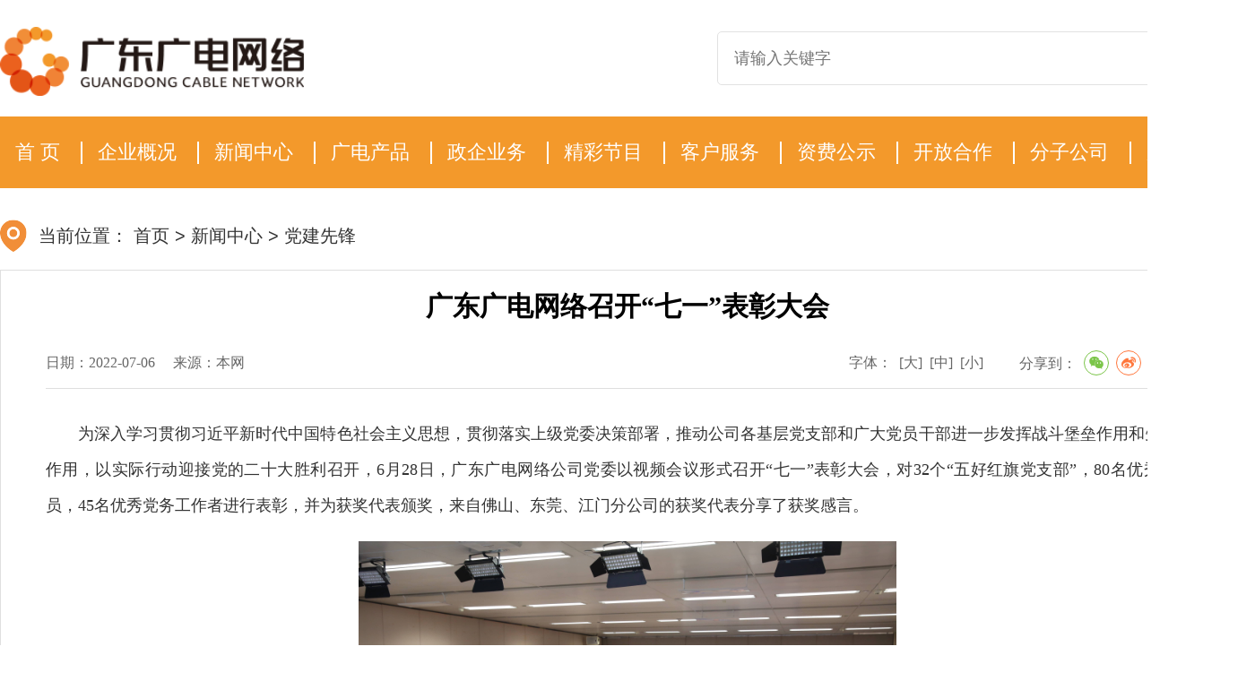

--- FILE ---
content_type: text/html; charset=utf-8
request_url: https://www.gcable.com.cn/xwzx/djxf/content/post_33651.html
body_size: 5184
content:
<!DOCTYPE HTML>
<html>
<head>
<base target="_blank">    
<meta http-equiv="Content-Type" content="text/html; charset=utf-8">
<title>广东广电网络召开“七一”表彰大会-广东省广播电视网络股份有限公司官方网站—广东省广播电视网络股份有限公司</title>
<script>(function(u){if((u.indexOf("iP")>-1||u.indexOf("Android")>-1)&&document.location.href!="https://www.gcable.com.cn/xwzx/djxf/content/mpost_33651.html"){document.location.href="https://www.gcable.com.cn/xwzx/djxf/content/mpost_33651.html"}})(window.navigator.userAgent);</script>
<link rel="stylesheet" href="//g.alicdn.com/de/prismplayer/2.7.4/skins/default/aliplayer-min.css" />
<script charset="utf-8" type="text/javascript" src="//g.alicdn.com/de/prismplayer/2.7.4/aliplayer-min.js"></script>
<link href="/css/reset.css" rel="stylesheet" type="text/css">
<link href="/css/index_head_foot_style.css" rel="stylesheet" type="text/css">
<!-- <link href="/css/gdgdwl_head_foot_style.css" rel="stylesheet" type="text/css"> -->
<link href="/css/gdgdwl_style.css" rel="stylesheet" type="text/css">
<link href="/css/share.css" rel="stylesheet" type="text/css">
<script src="/js/jquery.js"></script>
<script src="/js/jquery.bxslider.js"></script>
<script src="/js/main.js"></script>
<style>
/* #article img, .article img{ max-width:900px} */
@media (max-width:999px)
#article img, .article img{ max-width:100%;}
.prism-player{height:900px ! important;}
.layout{padding:0;}
#article p, .article p{ line-height:40px ! important;}
</style>
</head>
<body>
    <!-- header -->
    <!-- header -->
<meta name="viewport" content="width=device-width,initial-scale=1.0">
<div class="clearfix">
    <div class="header layout">
        <a href="/"><img class="logo" src="/images/logo.png" alt="广东广电网络"></a>
        <div class="header_right">
            <div class="header_search">
                <input id="search_keyword" class="header_search_keyword" type="text" placeholder="请输入关键字">
                <a id="search_btn" class="header_btn_search" href="javascript:;"></a>
            </div>
        </div>
    </div>
    <div class="boxMo">
            <div class="nav clearfix">
            <div class="layout">
                <div class="nav_tem">
                    <div class="nav_t">
                        
                        <a href="/">首   页</a>
                        <i></i>
                    </div>
                </div>
                <div class="nav_tem">
                    <div class="nav_t">
                         
                        <a href="https://www.gcable.com.cn/qygk/index.html">企业概况</a>                        <i></i>
                    </div>
                    <ul class="nav_list">
                        <li><a href="https://www.gcable.com.cn/qygk/qyjs/index.html">企业介绍</a></li>                        <li><a href="https://www.gcable.com.cn/qygk/gdjz/index.html">广电家族</a></li>                        <li><a href="https://www.gcable.com.cn/qygk/fzzl/index.html">发展战略</a></li>                        <li><a href="https://www.gcable.com.cn/qygk/zrbg/index.html">责任报告</a></li>                        <li><a href="https://www.gcable.com.cn/qygk/gsry/index.html">公司荣誉</a></li>                    </ul>
                </div>
                <div class="nav_tem">
                    <div class="nav_t">
                        <a href="https://www.gcable.com.cn/xwzx/index.html"> 新闻中心</a>                        <i></i>
                    </div>
                    <ul class="nav_list">
                        <li><a href="https://www.gcable.com.cn/xwzx/gddt/index.html">广电动态</a></li>                        <li><a href="https://www.gcable.com.cn/xwzx/djxf/index.html">党建先锋</a></li>                        <li><a href="https://www.gcable.com.cn/xwzx/hmfw/index.html">惠民服务</a></li>                        <li><a href="https://www.gcable.com.cn/xwzx/gsgg/index.html">公示公告</a></li>                    </ul>
                </div>
                <!-- <div class="nav_tem">
                    <div class="nav_t">
                        
                        <a href="https://www.gcable.com.cn/spzx/index.html">视频中心</a>                        <i></i>
                    </div>
                </div> -->

                <div class="nav_tem">
                    <div class="nav_t">
                        <a href="https://www.gcable.com.cn/gdcp/index.html">广电产品</a><i></i>
                    </div>
                    <ul class="nav_list">
                        <li><a href="https://www.gcable.com.cn/gdcp/gd5g/index.html" target="blank">广电5G</a></li>                        <li><a href="https://www.gcable.com.cn/gdcp/gqzb/index.html">高清直播</a></li>                        <li><a href="https://www.gcable.com.cn/gdcp/znwg/index.html">智能网关</a></li>                        <li><a href="https://www.gcable.com.cn/gdcp/tskd/index.html">特色宽带</a></li>                        <li><a href="https://www.gcable.com.cn/gdcp/gdxl/index.html">谷豆系列</a></li>                        <li><a href="https://www.gcable.com.cn/gdcp/zzdb/index.html">增值点播</a></li>                        <li><a href="https://www.gcable.com.cn/gdcp/gdtv/index.html">谷豆TV</a></li>                        <li><a href="https://www.gcable.com.cn/gdcp/znjj/index.html">数字家庭</a></li>                    </ul>
                </div>

                <div class="nav_tem">
                    <div class="nav_t">
                        <a href="https://www.gcable.com.cn/zqyw/index.html">政企业务</a><i></i>
                    </div>
                    <ul class="nav_list">
                        <li><a href="https://www.gcable.com.cn/zqyw/jccp/index.html">基础产品</a></li>                        <li><a href="https://www.gcable.com.cn/zqyw/hycp/index.html">行业产品</a></li>
                    </ul>
                </div>

                 <div class="nav_tem">
                    <div class="nav_t">
                        <a href="https://www.gcable.com.cn/jcjm/index.html">精彩节目</a><i></i>
                    </div>
                    <ul class="nav_list">
                        <li><a href="https://www.gcable.com.cn/xwzx/yxsj/index.html">粤享视界</a></li>                        <li><a href="https://www.gcable.com.cn/jcjm/zxsx/index.html">最新上线</a></li>                       <!-- <li><a href="http://video.gcable.cn/video/gdsp">视频展播</a></li> -->
                         <!-- <li><a href="http://203.132.33.132/">音乐展播</a></li> -->
                    </ul>
                </div>

                 <div class="nav_tem">
                    <div class="nav_t">
                        <a href="https://www.gcable.com.cn/khfw/index.html">客户服务</a><i></i>
                    </div>
                    <ul class="nav_list">
                        <li><a href="https://www.gcable.com.cn/khfw/ywzn/index.html">业务指南</a></li>        
                        <li><a href="https://www.gcable.com.cn/khfw/yyt/index.html">营业厅</a></li>                        <!-- <li><a href="https://www.gcable.com.cn/khfw/zfbz/index.html">资费标准</a></li> -->
                        <li><a href="https://www.gcable.com.cn/yuehuice/">测试工具</a></li>
                        <li><a href="https://www.gcable.com.cn/khfw/grxx/index.html">个人信息保护</a></li>                        <!-- 正在开始修改 -->
                    </ul>
                </div>

                <div class="nav_tem">
                    <div class="nav_t">
                        <a href="https://www.gcable.com.cn/khfw/zfbz/index.html">资费公示</a><i></i>
                    </div>
                    <ul class="nav_list">
                        <li><a href="https://www.gcable.com.cn/khfw/zfbz/qtyw/index.html">有线电视资费公示</a></li><li><a href="https://m.10099.com.cn/serviceFeeNotice/#/home">电信业务资费公示</a></li>                    </ul>
                </div>

                <div class="nav_tem">
                    <div class="nav_t">
                        <a href="https://www.gcable.com.cn/kfhz/index.html">开放合作</a><i></i>
                    </div>
                    <ul class="nav_list">
                        <li><a href="https://www.gcable.com.cn/kfhz/cgxx/index.html">采购信息</a></li>                        <li><a href="https://www.gcable.com.cn/kfhz/hzgg/index.html">合作公告</a></li>                        <li><a href="https://www.gcable.com.cn/kfhz/ywhz/index.html">业务合作</a></li>                        <li><a href="https://www.gcable.com.cn/kfhz/zlhz/index.html">战略合作</a></li>                        <li><a href="https://zjcq.gcable.com.cn:3443">评审专家</a></li>
                    </ul>
                </div>

                 <div class="nav_tem">
                    <div class="nav_t">
                        <a href="https://www.gcable.com.cn/fzgs/index.html">分子公司</a><i></i>
                    </div>
                    <ul class="nav_list">
                        <li><a href="https://www.gcable.com.cn/fzgs/dsfgs/index.html">地市分公司</a></li>                        <li><a href="https://www.gcable.com.cn/fzgs/httz/index.html">弘图投资</a></li>                        <li><a href="https://www.gcable.com.cn/fzgs/hssm/index.html">弘视数媒</a></li>                        <li><a href="https://www.gcable.com.cn/fzgs/hzkj/index.html">弘智科技</a></li>                        <li><a href="https://www.gcable.com.cn/fzgs/zgl/index.html">智广联</a></li>                        <li><a href="https://www.gcable.com.cn/fzgs/stkj/index.html">视通科技</a></li>                        <li><a href="https://www.gcable.com.cn/fzgs/mskj/index.html">麦视科技</a></li>                    </ul>
                </div>

                <div class="nav_tem">
                    <div class="nav_t">
                        <a href="https://www.gcable.com.cn/jrwm/index.html">加入我们</a>                    </div>
                    <ul class="nav_list">
                        <li><a href="https://www.gcable.com.cn/jrwm/xyzp/index.html">校园招聘</a></li>                        <li><a href="https://www.gcable.com.cn/jrwm/shzp/index.html">社会招聘</a></li>
                </div>

            </div>

            </div>

    </div>

</div>
<!-- header end -->
<!-- 1769421310 -->
 <script src="/js/swiper.min.js"></script>

    <div class="layout marT35">
        <div class="loc">
            当前位置：
            <a href="https://www.gcable.com.cn/">首页</a>&nbsp;&gt;&nbsp;<a href="https://www.gcable.com.cn/xwzx">新闻中心</a>&nbsp;&gt;&nbsp;<a href="https://www.gcable.com.cn/xwzx/djxf">党建先锋</a>
        </div>
        <div class="marB30 clearfix">
            <div id="article">
                    <h1 id="art_title">广东广电网络召开“七一”表彰大会</h1>
                <div id="art_items">
                    <span>日期：2022-07-06</span>
                    <span>来源：本网</span>
                    <div class="share">
                        分享到：
                        <div id="share-1" style="display: inline-block" data-sites="wechat ,weibo, qq, qzone"></div>
                    </div>
                    <span class="article_fs"aria-label="字体大小调节">
                        字体：
                        <a id="font_l" title="大号字体">[大]</a>
                        <a id="font_m" title="中号字体">[中]</a>
                        <a id="font_s" title="小号字体">[小]</a>
                    </span>

                </div>
                <div class="article_con">
                    <p indenttext="　　" noextractcontent="true" style="text-align: justify;">　　为深入学习贯彻习近平新时代中国特色社会主义思想，贯彻落实上级党委决策部署，推动公司各基层党支部和广大党员干部进一步发挥战斗堡垒作用和先锋模范作用，以实际行动迎接党的二十大胜利召开，6月28日，广东广电网络公司党委以视频会议形式召开“七一”表彰大会，对32个“五好红旗党支部”，80名优秀共产党员，45名优秀党务工作者进行表彰，并为获奖代表颁奖，来自佛山、东莞、江门分公司的获奖代表分享了获奖感言。</p><p indenttext="　　" noextractcontent="true" style="text-align: center;"><img class="nfw-cms-img" img-id="15614" src="https://www.gcable.com.cn/img/0/15/15614/33651.jpg" alt="1.jpg"/></p><p indenttext="　　" noextractcontent="true" style="text-align: justify;">　　会上，参会党员干部重温了入党誓词，集体观看了优秀党员——“共和国勋章”获得者钟南山和“全国战斗英雄”杨根思的先进事迹纪录片。</p><p indenttext="　　" noextractcontent="true" style="text-align: center;"><img class="nfw-cms-img" img-id="15615" src="https://www.gcable.com.cn/img/0/15/15615/33651.jpg" alt="2.jpg"/></p><p indenttext="　　" noextractcontent="true" style="text-align: center;"><img class="nfw-cms-img" img-id="15616" src="https://www.gcable.com.cn/img/0/15/15616/33651.jpg" alt="3.jpg"/></p><p indenttext="　　" noextractcontent="true" style="text-align: justify;">　　会议指出，公司全体党员干部要以先进典型为榜样，学习先进、争当先进、赶超先进，一要筑牢信仰之基，把稳思想之舵；二要聚焦主责主业，弘扬先进性；三要在担当担责中练就过硬本领。</p><p indenttext="　　" noextractcontent="true" style="text-align: center;"><img class="nfw-cms-img" img-id="15617" src="https://www.gcable.com.cn/img/0/15/15617/33651.jpg" alt="4.jpg"/></p><p indenttext="　　" noextractcontent="true" style="text-align: justify;">　　广东广电网络公司党委领导班子成员，广东有线、地市级分公司党委领导班子成员、中层正职，总部部门（中心）负责人和专业子公司主要负责同志参加了会议。</p>
                </div>
                
            </div>

            <ul class="prew_next marT15">
                <li class="fl prew" id="prev"></li>
                <li class="fr next" id="next"></li>
            </ul>
            <div class="h50"></div>
        </div>
    </div>

    <!-- footer -->
    <!-- bottom  -->
<div class="footer">
        <div class="footer_wz">
            <div class="content">
                
                <div class="fl left-content">
                    <div class="footer_des">
                        <p class="footer_des_tit"><a href="https://www.gcable.com.cn/fzgs/index.html">分子公司</a></p>                        
                        <div class="fl des-content">
                            <a href="https://www.gcable.com.cn/fzgs/dsfgs/index.html" target="_blank">地市分公司</a>                            <a href="https://www.gcable.com.cn/fzgs/httz/index.html" target="_blank">弘图投资</a>                            <a href="https://www.gcable.com.cn/fzgs/hssm/index.html" target="_blank">弘视数媒</a>                            <a href="https://www.gcable.com.cn/fzgs/hzkj/index.html" target="_blank">弘智科技</a>                            <a href="https://www.gcable.com.cn/fzgs/zgl/index.html" target="_blank">智广联</a>                            <a href="https://www.gcable.com.cn/fzgs/stkj/index.html" target="_blank">视通科技</a>                            <a href="https://www.gcable.com.cn/fzgs/mskj/index.html" target="_blank">麦视科技</a>                        </div>
                    </div>
                     <div class="footer_des">
                        <p class="footer_des_tit"><a href="https://www.gcable.com.cn/kfhz/index.html">开放合作</a></p>
                        <div class="fl des-content">
                            <a href="https://www.gcable.com.cn/kfhz/cgxx/index.html">采购信息</a>                            <a href="https://www.gcable.com.cn/kfhz/ywhz/index.html">业务合作</a>                        </div>
                    </div>
                     <div class="footer_des">
                        <p class="footer_des_tit"><a href="https://www.gcable.com.cn/jrwm/index.html">加入我们</a></p>                        
                        <div class="fl des-content">
                            <a href="https://www.gcable.com.cn/jrwm/xyzp/index.html">校园招聘</a>                            <a href="https://www.gcable.com.cn/jrwm/shzp/index.html">社会招聘</a>                        </div>
                    </div>
                    
                    <div class="footer_des">
                        <p class="footer_des_tit fl" style="margin-right:20px;">友情链接</p>
                        <div class="fl des-content">
                            <a href="http://www.nrta.gov.cn/">国家广播电视总局</a>
                            <a href="http://gbdsj.gd.gov.cn/">广东省广播电视局</a>
                            <a href="http://www.cbn.cn/">中国广电</a>
                            <a href="http://www.cncatv.com/">中国有线</a>
                            <a href="http://www.bgctv.com.cn/">歌华有线</a>
                            <a href="https://www.fjgdwl.com/">福建广电</a>
                            <!-- <a href="https://www.cqccn.com/">重庆有线</a> -->
                            <a href="https://www.sdgdwljt.com/">山东广电</a>
                            <a href="https://www.wasu.com.cn/">华数传媒</a>
                            <a href="http://www.hrtn.net/">湖北广电</a>
                            <a href="http://www.sc96655.com/">四川广电</a>
                        </div>
                    </div>

                    <div class="footer_des1">
                        <p class="footer_des_tit fl"><a href="https://www.gcable.com.cn/fzgs/dsfgs/zb/index.html">联系我们</a></p>
                        <div class="fl des-content">
                            <!-- <span class="color">电话：020-29117600</span> -->
                            <span class="color">广东省广州市天河区珠江西路17号广晟国际大厦37楼</span>
                        </div>
                    </div>
                    

                </div>
                <div class="fr w245">
                    <div class="footer_ewm">总经理信箱：zjlxx@gd.10099.com.cn</br>服务热线：<span class="color">96956</span></br>服务时间：周一至周日 8:00-22:00</div>
                    <div class="clearfix">
                        <div class="fl ewm">
                            <img src="/images/qrcode-wechat.png" /><span>微信公众号</span>
                        </div>
                        <div class="fr ewm">
                            <img src="/images/broadband-internet-code-gdtv.png" /><span>谷豆TV</span>
                        </div>
                    </div>
                </div>
            </div>
        </div>
        <div class="copyright clearfix">
            <p class="p1 fl">Copyright © 2021 广东省广播电视网络股份有限公司 Gcable.com.cn 版权所有</p>
            <p class="fl"><a href="http://beian.miit.gov.cn/" target="_blank">粤ICP备12040101号</a><span class="split10">|</span></p>
            <p class="fl">增值电信业务经营许可证粤B1.B2-20130067<span class="split10">|</span></p>
            <p class="fl">信息网络传播视听节目许可证1904046</p>
            <!-- <p class="fl">网络文化经营许可证号粤网文[2011] 0356-053号</p> -->
        </div>
        <div class="ipv6 clearfix">
            <p class="fl">
                <span class="symbol">IPv6</span>
                <a href="//ipv6.gcable.com.cn/" target="_blank">ipv6.gcable.com.cn</a><span class="split10">|</span>
                <a href="http://www.china-ipv6.cn/" target="_blank">国家IPv6发展监测平台</a>
            </p>
        </div>
    </div>

    <script>window.NFCMS_SITE_ID=800063;window.NFCMS_PUB_TYPE="page";window.NFCMS_PAGE_ID="12";</script><script src="http://statistics.gd.gov.cn/scripts/s.js?t=1769419838" async></script>
	
	

    <script>
        $(function(){
            $(".article_con img").each(function(){
                var img_link = $(this).attr("src");
                $(this).on("click",function(){
                    window.open(img_link);
                    // window.location.href = img_link
                })
            })

            var font_l = 20,
                font_m = 18,
                font_s = 16;
            
            $("#font_l").on("click", function(){
                $(".article_con p").css({
                    "fontSize": font_l + "px"
                })
            });
            $("#font_m").on("click", function(){
                $(".article_con p").css({
                    "fontSize": font_m + "px"
                })
            });
            $("#font_s").on("click", function(){
                $(".article_con p").css({
                    "fontSize": font_s + "px"
                })
            });
            var id="173";
            var title = "广东广电网络召开“七一”表彰大会";
            $.ajax({
                url : '//www.gcable.com.cn/postmeta/i/'+ id +'.json',
                dataType : "json",
                // jsonp : "pushInfoJsonpCallBack",
                // jsonpCallback:"pushInfoJsonpCallBack",
                success : function(data) {
                    // console.log(1);
                    console.log(data);
                    var length = data.articles.length;
                    var prev_html = "";
                    var next_html = "";
                    for (var i=0; i<length; i++){
                        if(data.articles[i].title==title){
                            // console.log(data.articles[i].title);
                            if(i-1>=0){
                                prev_html = "上一篇："+ "<a href='" + data.articles[i-1].url + "'>" + data.articles[i-1].title + "</a>"
                            }else{
                                prev_html = "上一篇：无";
                            };
                            if(i+1<length){
                                next_html = "下一篇："+ "<a href='" + data.articles[i+1].url + "'>" + data.articles[i+1].title + "</a>"
                            }else{
                                next_html = "下一篇：无";
                            };
                            $("#prev").append(prev_html);
                            $("#next").append(next_html);
                        }
                    }
                }
            });
        
        })
    </script>

    <script src="/js/share.js"></script>
    <script>
    $('#share-1').share();
    </script>
    
</body>
</html>

--- FILE ---
content_type: text/css
request_url: https://www.gcable.com.cn/css/reset.css
body_size: 236
content:
@charset "utf-8";
/* CSS Document */

body,ol,ul,h1,h2,h3,h4,h5,h6,p,th,td,dl,dd,form,fieldset,legend,input,textarea,select{margin:0;padding:0}
body{font:12px"Microsoft Yahei","Arial Narrow",HELVETICA;background:#fff;-webkit-text-size-adjust:100%; min-width: 1400px;}
a{color:#333;text-decoration:none}
a:hover{color:#f3982c;text-decoration:none;}
em{font-style:normal}
li{list-style: none}
img{border:0;vertical-align:middle}
table{border-collapse:collapse;border-spacing:0}
p{word-wrap:break-word; color:#666;}


--- FILE ---
content_type: text/css
request_url: https://www.gcable.com.cn/css/index_head_foot_style.css
body_size: 1445
content:
@charset "utf-8";
/* CSS Document */


/*通用定义*/
.clearfix:after {clear:both; height:0; overflow:hidden; display:block; visibility:hidden; content:"."; }
.fl{ float:left;}
.fr{ float:right;}
.clearer{ clear:both; height:0; display:block; font-size:1px;overflow:hidden;}

.layout, .content{ width:1400px; margin:0 auto; position:relative;}

.boxMo{ min-width:140px;}

.header{ height: 130px; background-color: #fff;  overflow: hidden;}
.banner {
    height: auto;
  
    position: relative;
}

.slider_top_wrap{ position: relative; width: 100%; height: 500px; margin-bottom: 20px; overflow: hidden;}
.slider_top{}
.slider_top li{ position: relative; width: 100%; height: 500px; overflow: hidden;}
.slider_top li img{ position: absolute; top: 0; left: 50%; width: 1920px; height: 500px; margin-left: -960px;}

.slider_top_wrap .bx-wrapper{ position: relative;}
.slider_top_wrap .bx-controls{/* position: absolute; top: 0; left: 0;*/}
.slider_top_wrap .bx-pager{ position: absolute; bottom: 25px; right: 10px;}
.slider_top_wrap .bx-pager-item{ float: left;}
.slider_top_wrap .bx-pager-link{ float: left; width: 10px; height: 10px; margin-left: 5px; text-indent: 999em; background: #999999; border-radius: 50%; overflow: hidden;}
.slider_top_wrap .bx-pager-link:hover, .slider_top_wrap .bx-pager-link.active{ background-color: #e60012; text-decoration: none;}

.slider_top_wrap .bx-prev, .slider_top_wrap .bx-next{ position: absolute; top: 50%; width: 44px; height: 44px; margin-top: -22px; background-image: url(/images/arr2.png); text-indent: 999em; overflow: hidden;}
.slider_top_wrap .bx-prev{ left: 50%; margin-left: -600px; background-position: 0 0;}
.slider_top_wrap .bx-next{ right: 50%; margin-right: -600px; background-position:  -44px 0;}

.logo{ width: 340px; margin-top: 30px; float: left; }

.header_right{ float: right; width: 600px; }
.header_search{ position: relative; width: 600px; height: 58px; border: 1px solid #e2e2e2; border-radius: 5px; margin-top: 35px;}
.header_search_keyword{ width: 550px; height: 58px; font-size: 18px; line-height: 58px; font-family:"Microsoft Yahei"; color: #888888; text-indent: 1em; border: none; background: transparent; outline: none;}
.header_btn_search{ position: absolute; right: 0; bottom: 0; width: 58px; height: 58px; background: url(/images/btn_search.png) no-repeat center top transparent; border: none;}


.nav{ position: relative; height: 80px;  z-index: 4; background-color:#f3992b;}
.nav_tem{ position: relative; float: left; padding-left: 17px;}
.nav_tem.nomar{ margin: 0}
.nav_t{ position: relative; padding-right: 25px; font-size: 22px; line-height: 80px; color: #fff; cursor: pointer;}
.nav_t a{ color: #fff !important;
    text-decoration: none !important;}
.nav_t i{ position: absolute; right: 0; top: 50%; width: 2px; height: 25px; margin-top: -12px; background: url(/images/nav_arr2.png) no-repeat center top;}


.nav_list{ display: none; position: absolute; top: 76px; left: 50%; width: 160px;margin-left: -70px;  background-color: #2b86ef; z-index: 3;border-top: 4px solid #e35517;}
.nav_list li{ height: 60px; font-size: 20px; line-height: 60px; text-align: center; border-bottom: 1px solid #ffcf96;}
.nav_list li a{ color: #fff; text-decoration: none !important; background-color: #f3982b; display: block;}

/*.nav_tem.selected .nav_t i{ background-image: url(nav_arr2.png);}*/
.nav_tem.selected .nav_list{ display: block; }
.nav_list li a:hover{ background-color: #f08336;}

/*footer*/
.footer{ height: auto; overflow: hidden; background-color: #2f2f32; border-top: 3px solid #e35517; padding-bottom:50px;}
.footer .footer_des_tit{font: 18px/40px "Microsoft Yahei"; color: #f3982c; background: url(/images/bottom_tit.png) no-repeat left bottom; height:40px;float: left; }
.footer_des .footer_des_tit a{ color: #f3982c;}

.footer_wz{ padding: 30px 0 30px; border-bottom: 2px solid #3e3e40; height: auto; overflow: hidden;width:1400px; margin: 0 auto;}
.footer_des{ padding-bottom: 15px; font: 16px/40px "Microsoft Yahei"; color: #fff;  height: 40px;overflow: hidden;}
.footer_des a{ color: #fff;float: left; margin-right: 18px;}
.footer_des a:hover{ color: #f3982c;}

.footer_des1{ padding-bottom: 15px; font: 16px/40px "Microsoft Yahei"; color: #fff;  height: auto; overflow: hidden;}
.footer_des1 a{ color: #f3982c;float: left; margin-right: 20px;}
.footer_des1 a:hover{ color: #f3982c;}
.footer_des1 span {width: 100%;display:block}

.footer_wz .ewm{width: 113px;margin-left: 25px;text-align: center;}
.footer_wz .ewm img{width: 113px;height: 113px; }
.footer_wz .ewm span{font: 16px/48px "Microsoft Yahei"; text-align: center; color: #fff; }

.footer_ewm{font: 16px/50px "Microsoft Yahei"; color: #fff; margin-left: 25px; margin-bottom: 30px;}

.footer .copyright {width:1400px; margin: 0 auto;
    padding: 30px 0 0 0;
    font-size: 12px;
    color: #666;
}
.footer .copyright .p1 {
    margin: 0 40px 0 0;
}
.footer .copyright a, .footer .link a, .footer .ipv6 a {
    color: #666;
}
.footer .copyright a:hover, .footer .link a:hover, .footer .ipv6 a:hover { color: #f3982c;}
.split10 {
    margin: 0 10px;
}

.footer .ipv6 {width:1400px; margin: 0 auto;
    padding: 20px 0 0 0;
    text-align: left;
}
.footer .ipv6 p {
    font-size: 12px;
    color: #666;
}
.footer .ipv6 .symbol {
    display: inline-block;
    padding: 0 4px;
    margin: 0 8px 0 0;
    border: 1px solid #ef8336;
    border-radius: 5px;
    color: #ef8336;
}


--- FILE ---
content_type: text/css
request_url: https://www.gcable.com.cn/css/gdgdwl_style.css
body_size: 16489
content:
@charset "utf-8";
/* CSS Document */

/*通用定义*/
.clearfix:after {clear:both; height:0; overflow:hidden; display:block; visibility:hidden; content:"."; }
.fl{ float:left;}
.fr{ float:right;}
.clearer{clear:both; height:0; display:block; font-size:1px;overflow:hidden;}
img, a img {
    width: 100%;
    height: auto;
    border: none;
    vertical-align: top;
}
.hide{ display:none; }
.color{ color:#f3982c; }
.w1172{ width: 1172px;}
.w566{ width: 566px;}
.w940{ width: 940px;}
.w290{ width: 290px;}
#child_list1.w290 {
    width: 100%;
}
.w1380{ width: 1380px;}
.w750{ width: 750px;}
.w400{ width: 400px;}
.w1600{ width: 1600px; margin: 0 auto;}
.w1400{ width: 1400px; margin: 0 auto;}

.marB50{ margin-bottom: 50px;}
.marT35{ margin-top: 35px;}
.marT40{ margin-top: 40px;}
.marT15{ margin-top: 15px;}
.marB20{ margin-bottom: 20px;}
.marL16{ margin-left: 16px;}
.marR10{ margin-right: 10px;}
.marT50{ margin-top: 50px;}
.padS30{ padding: 0 30px;}
.marL0{ margin-left: 0px ! important;}
.mar10{margin:0 10px;}
.split10 { margin: 0 10px;}
.on{color:#f2893b;}

.h30{ height:30px; }
.h50{ height:50px; }

.lmT{ height: 62px; margin-bottom: 35px; background: url(/images/head2.png) repeat-x left top;position:relative;}
.lmT span{ float: left; height: 62px; padding: 0 38px; font: 28px "Microsoft Yahei";  background: url(/images/head1.png) repeat-x left top; line-height: 62px; font-size:32px; color: #eb611e; text-shadow: 2px 2px 2px #fff; font-weight: bold;}
.lmT span a{ color: #eb611e;}

.swiper-container { width: 100%; height: 550px;}
.swiper-slide {background-position: center; background-size: cover;}

.banner_pic .swiper-container { width: 100%; height: 26.1vw;}

/*焦点图*/
#jcl1{ width:100%; height:500px; position:relative;}

.jcl1_wrap{ width: 100%; height: 500px; overflow: hidden;}
.jcl_container1{overflow: hidden; width:100%; position: relative; display: block; }

.jcl_container1 li{ position: relative; width: 100%; height: 500px;}
.jcl_container1 li img{ width: 890px; height: 500px; float: left; overflow: hidden;margin-left: -1px;}
.jcl_container1 .xwzx_pic{ width: 300px; height: 500px; background: url(/images/xwzx_pic_bg.png) repeat-x left top;}
.jcl_container1 .xwzx_pic h3{ width: 88%; font:bold 24px/40px "Microsoft Yahei"; margin:20px auto 0}
.jcl_container1 .xwzx_pic p{ width: 88%; font:18px/36px "Microsoft Yahei"; margin:20px auto 0; color: #666666;}
.jcl_container1 .xwzx_pic span{ font:16px/36px "Microsoft Yahei"; color: #9f9f9f; float: right; margin-right: 20px;}

.jcl_next1, .jcl_prev1{ position:absolute; bottom: 0; display:block; width:35px; height:44px; background-image:url(/images/arr.png); background-repeat: no-repeat; z-index:10; cursor:pointer;}
.jcl_prev1{ background-position:0 0; right: 70px;}
.jcl_next1{ background-position:-35px 0; right: 20px;}

/*新闻中心*/
.news_tab{ position: relative;width: 1172px; }
.news_tab .etabs.sty3{ height: 60px; border-bottom:3px solid #d3d2d1;}
.news_tab .etabs.sty3 .tab{ float: left; }
.news_tab .etabs.sty3 .tab{ position: relative; display: block; width: auto; height: 60px; padding: 0 16px; font: 28px/60px "Microsoft Yahei"; color: #333333; }
.news_tab .etabs.sty3 .tab.active{ border-bottom: 3px solid #f2893b;}
.news_tab .etabs.sty3 .tab:hover, .news_tab .etabs.sty3 .tab.active{ font-weight: bold; color: #333333;}
.news_tab .etabs.sty3 .tab.active:before{ display: block;}

.news_tab .panel-container{ position: relative;}

a.tab_more{ position: absolute; top: 30px; right: 0; font-size: 16px; line-height: 16px; color: #9f9f9f;}

.news_list{}
.news_list li{ position: relative; height: 50px;   overflow: hidden;}
.news_list li h3{ float:left; width: 80%; overflow: hidden;text-overflow: ellipsis; white-space: nowrap;padding-left: 18px; font: 20px/50px "Microsoft Yahei";}
.news_list li:before{ position: absolute; top: 50%; left: 0; width: 6px; height: 6px; margin-top: -2px; background-color: #f2893b; content: "";}
.news_list li span{ float: right; font-size: 14px; line-height: 50px; color: #999;}

.news_list li a{}
.news_list li a span{ color: #9f9f9f;}

.news_list .tt{ position: relative; height: auto; overflow: hidden;width: 1172px;}
.news_list .tt a{ float:left; width: 80%; overflow: hidden;text-overflow: ellipsis; white-space: nowrap; font:bold 24px/50px "Microsoft Yahei";}
.news_list .tt span{ float: right; font-size: 14px; line-height: 50px; color: #999;}
.news_list .tt p{ width: 100%; overflow: hidden;text-overflow: ellipsis; white-space: nowrap; font:18px/50px "Microsoft Yahei"; color: #666666;}

.news_list2{}
.news_list2 li{ height: 69px; padding-left: 12px; font-size: 16px; line-height: 26px; overflow: hidden; border-bottom: 1px dashed #dedede; border-left: 2px solid #dedede;}
.news_list2 li:hover{ border-left-color: #fa632e}
.news_list2 li a{ display: block; max-height: 52px; margin-top: 8px; overflow: hidden;}
.news_list2 li a span{ color: #fa632e;}

.tab_lmT{position: relative;height: 60px; border-bottom:3px solid #d3d2d1;width: auto;}
.tab_lmT span{padding: 0 16px; font:bold 28px/60px "Microsoft Yahei"; color: #333; }
.tab_lmT span:before { position: absolute; bottom: -3px; left: 0; width: 145px; height: 3px; background-color: #f2893b; content: "";}

/*最新节目*/
.zxjm{height: auto; width: auto; overflow: hidden;}
.zxjm li{float: left; width: 292px; } 
.zxjm li img{ width: 292px; height:365px; overflow: hidden;} 
.zxjm li h3 { background: url(/images/zxjm_tit.png) repeat-y left top;padding: 10px 20px; height: auto; text-align: justify; text-indent: -1.5em;}
.zxjm li h3 a{padding: 0 20px; font:20px/28px "Microsoft Yahei"; color: #f4891d; }

/*广电产品*/
.gdcp img{margin-bottom:30px;}

.spzx{ position:relative; }
.spzx img{ width: 566px; height: 318px; overflow: hidden;}
.spzx h3{ width: 564px; height: 84px; overflow: hidden; border: 1px solid #d2d2d2; border-top: none;}
.spzx h3 a{padding: 0 20px; font:24px/84px "Microsoft Yahei"; overflow: hidden;}
.spzx i { width: 54px; height: 54px;  background: url(/images/icon-video.png) no-repeat;  background-size: cover;  display: block; z-index: 5;position: absolute;
left: 10px; top: 250px; }

.lmT2{ position: relative;height: 28px; width: 100%;background: url(/images/zwyw_tit.png) no-repeat center 14px; text-align: center; overflow: hidden;}
.lmT2 span{ font:bold 28px/28px "Microsoft Yahei"; color: #eb611e; background-color: #fff; margin: 0 auto; width: 100%;}
.lmT2 span a{color: #eb611e;}

/*政企业务*/

.zqyw li{ float:left; width: 175px; margin-left: 20px;}
.zqyw li img{width: 175px;height: 175px; overflow: hidden;}
.zqyw li p{ font:24px/48px "Microsoft Yahei"; width: 175px; text-align: center; height:48px;}

.list_zqyw{border:1px solid #dfdfdf; overflow: hidden; padding-top: 35px}
.list_zqyw li{ float:left; width:175px; margin:0 27px 35px 27px;}
.list_zqyw li img{width: 175px;height: 175px; overflow: hidden;}
.list_zqyw li p{ font:20px/24px "Microsoft Yahei"; width:175px; text-align: center; height:24px; margin-top: 12px;}

.khfw li img{width: 566px; height:113px; margin-bottom: 30px;}


/*list*/
.box_wrap{ padding: 24px 29px; border: 1px solid #dfdfdf;}

.loc{ height: 36px; margin-bottom: 20px; padding-left: 43px; font-size: 20px; line-height: 36px; color: #333; background: url(/images/icon_loc.png) no-repeat left top;}
.loc.sty2{ border: 1px solid #e2e2e2;}
.loc a{ color: #333;}
.loc span{ color: #e35517;}

.gl_nav{ width:350px; background-color:#f3f3f3; border-top: 3px solid #f08336; padding-bottom: 50px; overflow: hidden;}
.gl_nav .lanmuming{font:bold 36px/40px "Microsoft Yahei"; color: #231815; text-align: center; margin: 20px auto 0;}

.left_nav{width:290px; margin:15px auto 0;}
.left_nav a{ display: block; height: 70px; font: 28px/70px "Microsoft Yahei"; color: #f18e38; text-indent: 1em; text-align: center; background-color: #fff; margin-top: 15px; border-radius: 15px;}
.left_nav a:hover {
    color: #f18e38;
    text-decoration: none;
}
.left_nav a.active{ color: #f18e38; border-left-color: #f18e38; font-weight: bold;}
.left_nav .atcive{ color: #f18e38; border-left-color: #f18e38; font-weight: bold;}

/*带图概览*/
.list{ border-top: 1px dashed #e6e6e6;}
.list li{ padding: 30px 0; border-bottom: 1px dashed #e6e6e6; overflow: hidden;}
.list li h3{ margin-bottom: 5px; font:bold 28px/40px "Microsoft Yahei";}
.list li h3 a{ color: #333;}
.list li p{ font-size: 16px; line-height: 36px; overflow: hidden;margin-bottom: 25px;}
.list li .pubDate{ font-size: 18px; line-height: 28px; color: #939393;padding-left: 40px; background: url(/images/date.png) no-repeat left top;}
.list li img{ width: 355px; height: auto; overflow: hidden;}


.list1 li{ border-bottom: 1px dashed #e6e6e6; overflow: hidden;}
.list1 li h3{font:bold 28px/100px "Microsoft Yahei"; float: left; width: 80%; height: 100px;text-overflow: ellipsis; white-space: nowrap; overflow: hidden;}
.list1 li h3 a{ color: #333;}
.list1 li .pubDate{ font-size: 18px; line-height: 28px; color: #939393;padding-left: 40px; background: url(/images/date.png) no-repeat left top; float: right; margin-top: 40px;}



.list2 li{ position: relative; height: 60px; padding-left: 14px; }
.list2 li:before{ position: absolute; top: 50%; left: 0; width: 4px; height: 4px; margin-top: -2px; background-color: #f15a23; content: "";}
.list2 li h3{ float: left; width: 80%; height: 60px; font: 16px/60px "Microsoft Yahei"; text-overflow: ellipsis; white-space: nowrap; overflow: hidden;}
.list2 li .pubDate{ float: right; font-size: 14px; line-height: 60px; color: #999;}

.list2.sty2 li{ height: 40px;}
.list2.sty2 li h3, .list2.sty2 li .pubDate{ height: 40px; line-height: 40px;}

.pages{ margin-top: 40px; text-align: center;}
.pages a{ box-sizing: border-box; display: inline-block; width: 34px; height: 34px; margin: 0 4px; font-size: 14px; line-height: 34px; text-align: center; color: #666; background-color: #fff; cursor: pointer; border: 1px solid #e6e6e6; border-radius: 4px;}
.pages span{ font-size: 14px; line-height: 34px; margin: 0 5px;}
.pages a.first, .pages a.prev, .pages a.next, .pages a.last{ box-sizing: border-box; width: auto; padding: 0 10px; height: 34px; cursor: pointer;}
.pages a.active, .pages a:hover{ color: #fff; background-color: #f18e38; border-color: #f18e38;}
.pages .current{ font-weight: bold; color: #fff; border: 1px solid #f18e38; background: #f18e38;}

.list_intro{ text-align: justify;}
.list_intro p{ font-size: 16px; line-height: 32px; color: #666;}

/*通用细览*/
#art_title, .art_title{ margin-bottom:15px; font-size:36px; font-family:"Microsoft Yahei"; line-height: 72px; font-weight: bold; text-align: center;}
#art_items, .art_items{ height: 34px; margin-bottom: 30px; padding-bottom:10px;text-align: center; border-bottom: 1px solid #dfdfdf;}
#art_items span, .art_items span{ margin-right: 20px; font:16px/36px "Microsoft Yahei"; color: #666; float: left;} 

#art_items .article_fs { float: right; margin-right: 20px;}
#art_items .article_fs a { margin-left: 4px; color: #666; cursor: pointer;}

#article, .article{ position: relative;  padding: 10px 50px 30px; border:1px solid #dfdfdf;}
#article p, .article p{ margin-bottom: 20px; font: 20px/40px "Microsoft Yahei"; color: #333; }
.list-paddingleft-2 a{ padding-left: 20px;}
.list-paddingleft-2 p { background: url(/images/xilan_li.png) no-repeat left 16px;}
#article img, .article img{ display: block; margin: 0 auto; max-width: 600px;}

.prew_next li{ font: 20px/24px "Microsoft Yahei";text-overflow: ellipsis; white-space: nowrap; overflow: hidden; width: 600px;}
.prew{
    /* background: url(/images/prew.png) no-repeat left 5px;  */
    padding-left: 50px;
}
.next{
    /* background: url(/images/next.png) no-repeat right 5px;  */
    padding-right: 50px; 
    text-align: right;
}
.datepicker .next {
    padding-right: 0;
}
.prew_next li a:hover{color: #ef8336; text-decoration: underline;}

/*精彩节目*/
.jcjm{height: auto; width: auto; overflow: hidden;}
.jcjm li{float: left; width: 420px; margin:20px 12px;} 
.jcjm li img{ width: 420px; height:588px; overflow: hidden;} 
.jcjm_tex{background: url(/images/jcjm_tit.png) repeat-y left top; height:auto;}
.jcjm li h3 {
    padding: 15px 20px;
    font:20px/30px "Microsoft Yahei";
    float: left;
}
.jcjm li h3 a{
    color: #f4891d;
    height: 60px;
    overflow: hidden;
    display: -webkit-box;
    -webkit-box-orient: vertical;
    -webkit-line-clamp: 2;
}
.jcjm li span{ width: 40%px;background: url(/images/icon_jcjm.png) no-repeat right 18px; font:20px/62px "Microsoft Yahei"; text-align: right; padding-right:38px; float: right;}
.jcjm li span a{color: #f4891d; }

/*加入我们*/
.list_jrwm{border:1px solid #dfdfdf; height: 475px;overflow: auto;margin-bottom: 14px;}
.list_jrwm table {background: #FFFFFF; border-collapse: collapse;}
.list_jrwm thead tr th {height: 34px; padding: 25px 20px; border-bottom: 1px solid #dee2e6; position: relative;font-size: 18px; text-align: center; color: #ef8336; background: #f9f9f9;}
.list_jrwm table tr .time { width: 200px; max-width: 200px;}
.list_jrwm table tr .name {width: 500px; max-width: 500px;}
.list_jrwm table tr .address {width: 180px; max-width: 200px;}
.list_jrwm table tr .post { width: 500px; max-width: 500px;}
.list_jrwm table tr .xx { width: 180px; max-width: 500px;}

.list_jrwm table tr td {height: 34px;padding: 20px 20px; font-size: 16px; text-align: center; color: #666;}
.list_jrwm  table tr th, .list_jrwm table tr td { border-bottom: 1px solid #dfdfdf; line-height: 24px; vertical-align: middle; text-align: center; padding: 24px 24px;}
.link-btn{margin: 0 auto;display: block; width: 180px; height: 50px; border-radius: 25px; font-size: 18px; line-height: 50px; text-align: center;color: #fff; background: #ef8336; transition: 0.5s all;}
.link-btn a{ color:#fff; }

/*分享*/
.share { float: right; font-size: 16px;color: #666; margin-left: 20px;}
.social-share .icon-wechat .wechat-qrcode .help p{ font-size: 14px ! important;}

.ad img{ display: block; margin: 0 auto;}

/*广电产品-特色宽带*/
.gdcp_nav {padding: 30px 0;
 /* box-shadow: 2px 2px 16px #e5e5e5;  */
 background-color: #f3f3f3;overflow:hidden;}
.gdcp_nav li { width: 198px; height: 30px; border-right: 1px solid #f2c095; font-size: 22px; line-height: 30px; text-align: center;}
.gdcp_nav li a {color: #666;}
.gdcp_nav li a.on, .gdcp_nav li a:hover {color: #ef8336; font-weight: bold;}
.gdcp_nav li.last { border: none;}

.show-box { height: 0;padding-bottom: 41.6%;position: relative;overflow: hidden;}

.kdsw .show-box1 .text-box { display: block; width: 37%; right: -1px; padding-left: 15%; margin-top: -6%; top: 50%; background-size: 100% 100%;}
.text-box { position: absolute;}
.kdsw .show-box1 .summary { padding: 8% 0 8% 0; color: #444;}

.kdsw .show-box2 .text-box { top: 23%; left: 13%;}
.kdsw .show-box2 .summary, .kdsw .show-box2 .desc {color: #444;}
.kdsw .show-box2 .desc {margin: 50px 0 0 0;}
.kdsw .show-box2 .text-box img {width: auto; padding: 30px 0 30px 0;}
.kdsw .show-box2 a{ color:#fff; }

.kdsw .show-box3 .text-box { width: 100%; top: 27%;}
.kdsw .show-box3 .summary, .kdsw .show-box3 .desc { text-align: center;}

.kdsw .show-box4 .text-box {top: 24%;left: 12%;}
.kdsw .show-box4 .summary, .kdsw .show-box4 .desc { color: #444;}
.kdsw .show-box4 .qrcode {padding: 30px 0 0 0;font-size: 16px;}
.kdsw .show-box4 .qrcode .desc { font-size: 16px;}
.kdsw .show-box4 .qrcode li { margin: 0 40px 0 0; float: left;}
.kdsw .show-box4 .qrcode li p { padding: 5px 0 0 0; line-height: 26px;}
.kdsw .show-box4 .qrcode li p img { width: auto;}

.kdsw .show-box5 .text-box { top: 40%; right: 20%;}

.desc { margin: 40px 0 0 0; position: relative; font-size: 16px;line-height: 30px; color: #fff;}
.summary {position: relative;font-size: 42px;line-height: 56px; color: #fff;}

.kdsw .show-box6 { overflow: visible;}
.kdsw .gray-bg { width: 100%; height: 96%; position: absolute; background-color: #f3f3f3;}
.kdsw .show-box6 img.order0 { margin: -40px 0 0 0;}
.kdsw .show-box6 .text-box { top: 35%; left: 13%;}
.kdsw .show-box6 .text-box .summary, .kdsw .show-box6 .desc { color: #444;}
.kdsw .show-box6 .text-box img {padding: 35px 0 0 0;}

.kdsw .show-box7 { height: auto; padding: 70px 0 100px 0;}
.kdsw .show-box7 .text-box {width: 100%; position: static;}

.kdsw .show-box7 .text-box .summary, .kdsw .show-box7 .text-box .desc { color: #444; text-align: center;}

.kdsw .desc {margin: 30px 0 0 0;}

.kdsw .show-box7 .web-link { width: 1440px; margin: 0 auto;}
.kdsw .show-box7 .web-link ul {margin: 80px auto 0; width: 1600px;}
.kdsw .show-box7 .web-link li { margin: 0 35px 20px 0; float: left;}
.kdsw .show-box7 .web-link li a { display: block; border: 1px solid #c9c9c9;}
.kdsw .show-box7 .web-link li img { width: auto;}

.kdsw .show-box8 .text-box {width: 100%;top: 26%;}
.kdsw .show-box8 .text-box .summary { text-align: center;}
.kdsw .show-box8 .text-box .desc { font-size: 32px;text-align: center; letter-spacing: 4px;}
.kdsw .show-box8 .text-box ul { width: 1200px;margin: 100px auto 0;}
.kdsw .show-box8 .text-box ul li { width: 25%;float: left;}
.kdsw .show-box8 .text-box ul li img { display: block; width: auto;margin:0 auto;}
.kdsw .show-box8 .text-box ul li span { display: block;margin: 20px 0 0 0; font-size: 18px; text-align: center;color: #fff;}

/*广电产品-高清直播*/
.gqzb .show-box1{padding-bottom:37%;}
.gqzb .show-box1 .text-box { display: block; width: 30%; right: 15%;top: 30%; background-size: 100% 100%;}
.gqzb .show-box1 .summary { color: #fff;}
.gqzb .show-box1 .desc {margin: 20px 0 0 0; font-size: 20px;}

.gqzb .show-box2{height:1120px; background-color: #fff2e9;}


.gqzb .show-box3{padding-bottom:35%;}
.gqzb .show-box3 p{ position:absolute; top:8%; left:50%; margin-left:-180px;width: 354px; height: 40; font-size: 32px; line-height: 40px; font-weight: bold; border-left: 4px solid #f4ac00; border-right: 4px solid #f4ac00; z-index: 99; color: #fff; text-align: center;}
.gqzb .show-box3{ height: 45px;}

.swiper-container-gqzb { width: 100%; height: 718px;}
.swiper-button-gqzb{position:absolute;top:50%;width:53px;height:99px;margin-top:-22px;z-index:10;cursor:pointer;background: url(/images/arr3.png) no-repeat 0 0;}
.swiper-button-next-gqzb{ background-position:-53px 0; right: 20px;}
.swiper-button-prev-gqzb{ background-position:0 0; left: 20px;}
.swiper-pagination-gqzb{position:absolute;text-align:center;-webkit-transition:.3s;-moz-transition:.3s;-o-transition:.3s;transition:.3s;-webkit-transform:translate3d(0,0,0);-ms-transform:translate3d(0,0,0);-o-transform:translate3d(0,0,0);transform:translate3d(0,0,0);z-index:10}
.gqzb .show-box3 .swiper-pagination-white .swiper-pagination-bullet {background: #333;}
.gqzb .show-box3 .swiper-pagination-white .swiper-pagination-bullet-active { background: #f4ac00;}

.gqzb .show-box4{padding-bottom:31%;}
.swiper-container-gqzb1 { width: 100%; height:594px;}
.swiper-button-gqzb1{position:absolute;top:50%;width:53px;height:99px;margin-top:-22px;z-index:10;cursor:pointer;background: url(/images/arr3.png) no-repeat 0 0;}
.swiper-button-next-gqzb1{ background-position:-53px 0; right: 20px;}
.swiper-button-prev-gqzb1{ background-position:0 0; left: 20px;}
.swiper-pagination-gqzb1{position:absolute;text-align:center;-webkit-transition:.3s;-moz-transition:.3s;-o-transition:.3s;transition:.3s;-webkit-transform:translate3d(0,0,0);-ms-transform:translate3d(0,0,0);-o-transform:translate3d(0,0,0);transform:translate3d(0,0,0);z-index:10}
.gqzb .show-box4 .swiper-pagination-white .swiper-pagination-bullet {background: #333;}
.gqzb .show-box4 .swiper-pagination-white .swiper-pagination-bullet-active { background: #f4ac00;}

/*广电产品-智能网关*/
.znwg .show-box1{ height:450px; }
.znwg .show-box1 .text-box { display: block; width: 37%; right: -1px; padding-left: 15%; top: 10%; background-size: 100% 100%;}
.znwg .show-box1 .summary { color: #fff;}
.znwg .show-box1 .desc {margin: 20px 0 0 0; font-size: 20px;}
.znwg .show-box1 .text-box img {width: auto; padding: 30px 0 30px 0;}
.znwg .show-box1 .desc1{font-size: 16px; color: #fff;margin: 320px 0 0 0;}

.znwg .show-box2 .text-box { top: 15%; left: 13%;}
.znwg .show-box2 .summary, .znwg .show-box2 .desc {color: #444;}
.znwg .show-box2 .desc {margin: 30px 0 0 0;}
.znwg .show-box2 ul li{ float:left; margin-right: 115px;}
.znwg .show-box2 .text-box img {width: auto; padding: 30px 0 30px 0;}

.znwg .show-box3 .text-box {  top: 33%; left: 13%;}
.znwg .show-box3 .summary{ color: #fff;}
.znwg .show-box3 .desc { margin: 10px 0 0 0; font-size: 20px; color: #fff;}
.znwg .show-box3 .desc1{ font-size: 16px; color: #fff;margin: 30px 0 0 0; line-height: 28px;}

.znwg .show-box4 .text-box {top: 33%;right: 15%; }
.znwg .show-box4 .summary, .znwg  .show-box4 .desc { color: #333333;}
.znwg .show-box4 .desc { margin: 10px 0 0 0; font-size: 20px; color: #333333;}
.znwg .show-box4 .desc1{ font-size: 16px; color: #333333;margin: 30px 0 0 0; line-height: 28px;}

.znwg .show-box5 .jpcg1 .list { top: 57%; left: 13%; position: absolute;}
.znwg .show-box5 .jpcg1 .list li {height: auto; width: 95px;font-size: 20px;overflow: hidden; line-height: 48px;   text-align: center; float: left; margin-right: 30px; border-bottom: none;}
.znwg .show-box5 .jpcg1 .list li img{ width:86px; height:86px; border:2px solid #dddddd;}
.znwg .show-box5 .jpcg1 .list li a{color: #444;display: block; padding-left: 20px;}
.znwg .show-box5 .jpcg1 .list li.active { font-weight: bold; }
.znwg .show-box5 .jpcg1 .list li.active img{border:2px solid #f28f34;}

.znwg .show-box5 .jpcg1 .jpcgPic1 { width: 756px;height: 717px; position: absolute; right: 8%; top:3%;}
.znwg .show-box5 .jpcg1 .jpcgPic1 .pic1 {width: 756px; height: 717px;}
.znwg .show-box5 .jpcg1 .jpcgPic1 .pic1 img {width: 756px; height: 717px; overflow: hidden;}


.znwg .show-box5{ background-color: #f7f7f7;}
.znwg .show-box5 .text-box {  top: 33%; left: 13%; background-color: #f7f7f7;position: absolute;}
.znwg .show-box5 .summary{ color: #333; }
.znwg .show-box5 .desc { margin: 10px 0 0 0; font-size: 20px; color: #333;line-height: 36px;}
.znwg .show-box5 .desc1{ font-size: 16px; color: #333;margin: 30px 0 0 0; line-height: 28px;}

.swiper-container-znwg { width: 100%; height: 839px;}
.swiper-button-znwg{position:absolute;top:50%;width:53px;height:99px;margin-top:-22px;z-index:10;cursor:pointer;background: url(/images/arr3.png) no-repeat 0 0;}
.swiper-button-next-znwg{ background-position:-53px 0; right: 20px;}
.swiper-button-prev-znwg{ background-position:0 0; left: 20px;}
.swiper-pagination-znwg{position:absolute;text-align:center;-webkit-transition:.3s;-moz-transition:.3s;-o-transition:.3s;transition:.3s;-webkit-transform:translate3d(0,0,0);-ms-transform:translate3d(0,0,0);-o-transform:translate3d(0,0,0);transform:translate3d(0,0,0);z-index:10}

.znwg .show-box7 .text-box {top: 47%;right: 6%; }
.znwg .show-box7 .summary{ color: #fff;}
.znwg .show-box7 .desc { margin: 10px 0 0 0; font-size: 20px; color: #fff;}

/*广电产品-智能家居*/
.znjj .show-box1{ height: 38px;}
.znjj .show-box1 .text-box { display: block; width: 35%; left:0; padding-left: 14%; top: 40%; background-size: 100% 100%;}
.znjj .show-box1 .desc {margin: 20px 0 0 0; font-size: 20px; line-height: 52px;}
.znjj .show-box1 a{ color:#fff; }

.znjj .show-box2{ height: 38px;}
.znjj .show-box2 .text-box {padding: 0 40px;}
.znjj .show-box2 .summary { color: #fff;}
.znjj .show-box2 .desc { margin: 10px 0 0 0; font-size: 20px; color: #fff;line-height: 40px;}

.znjj .show-box2 .text-box0 {top: 13%;left:5%; width: 35%;}
.znjj .show-box2 .text-box1 {top: 63%;left: 5%; width: 35%;}
.znjj .show-box2 .text-box2 {top: 13%;right: 5%; width: 35%;}
.znjj .show-box2 .text-box3 {top: 63%;right: 6%; width: 35%;}

.znjj .show-box6{ height: 38px;}

.znjj .show-box6 .swiper-pagination-white .swiper-pagination-bullet {background: #c6c6c6;}
.znjj .show-box6 .swiper-pagination-white .swiper-pagination-bullet-active { background: #f4ac00;}

.znjj .show-box7{ height: 36px;}
.znjj .show-box7 .text-box {display: block; width: 38%; left:0; padding-left: 10%; top: 15%; background-size: 100% 100%;}
.znjj .show-box7 .summary { color: #fff;}
.znjj .show-box7 .desc { margin: 10px 0 0 0; font-size: 20px; color: #fff;line-height: 40px;margin-bottom: 48px;}
.znjj .show-box7 .desc1{ font-size: 16px; color: #fff; line-height: 48px; padding-left: 15px;}
.znjj .show-box7 .desc1:before {position: absolute; top: 45%; left: 0; width: 6px; height: 6px; background-color: #f4ac00; content: "";border-radius: 50%;}

/*广电产品-增值点播*/
.zzdb { position:relative; }
.zzdb .show-box1 p{ position:absolute; top:8%; left:50%; margin-left:-120px;width: 254px; height: 40; font-size: 32px; line-height: 40px; font-weight: bold; border-left: 4px solid #f4ac00; border-right: 4px solid #f4ac00; z-index: 99; color: #333; text-align: center;}
.zzdb .show-box1{ height: 45px;}
.swiper-container-zzdb1 { width: 100%; height: 839px;}
.swiper-button-zzdb1{position:absolute;top:50%;width:53px;height:99px;margin-top:-22px;z-index:10;cursor:pointer;background: url(/images/arr3.png) no-repeat 0 0;}
.swiper-button-next-zzdb1{ background-position:-53px 0; right: 20px;}
.swiper-button-prev-zzdb1{ background-position:0 0; left: 20px;}
.swiper-pagination-zzdb1{position:absolute;text-align:center;-webkit-transition:.3s;-moz-transition:.3s;-o-transition:.3s;transition:.3s;-webkit-transform:translate3d(0,0,0);-ms-transform:translate3d(0,0,0);-o-transform:translate3d(0,0,0);transform:translate3d(0,0,0);z-index:10}
.zzdb .show-box1 .swiper-pagination-white .swiper-pagination-bullet {background: #333;}
.zzdb .show-box1 .swiper-pagination-white .swiper-pagination-bullet-active { background: #f4ac00;}

.zzdb .show-box2 p{ position:absolute; top:8%; left:50%; margin-left:-120px;width: 254px; height: 40; font-size: 32px; line-height: 40px; font-weight: bold; border-left: 4px solid #f4ac00; border-right: 4px solid #f4ac00; z-index: 99; color: #333; text-align: center;}
.zzdb .show-box2{ height: 45px;}
.swiper-container-zzdb2 { width: 100%; height: 839px;}
.swiper-button-zzdb2{position:absolute;top:50%;width:53px;height:99px;margin-top:-22px;z-index:10;cursor:pointer;background: url(/images/arr3.png) no-repeat 0 0;}
.swiper-button-next-zzdb2{ background-position:-53px 0; right: 20px;}
.swiper-button-prev-zzdb2{ background-position:0 0; left: 20px;}
.swiper-pagination-zzdb2{position:absolute;text-align:center;-webkit-transition:.3s;-moz-transition:.3s;-o-transition:.3s;transition:.3s;-webkit-transform:translate3d(0,0,0);-ms-transform:translate3d(0,0,0);-o-transform:translate3d(0,0,0);transform:translate3d(0,0,0);z-index:10}
.zzdb .show-box2 .swiper-pagination-white .swiper-pagination-bullet {background: #333;}
.zzdb .show-box2 .swiper-pagination-white .swiper-pagination-bullet-active { background: #f4ac00;}

.zzdb .show-box3 p{ position:absolute; top:8%; left:50%; margin-left:-180px;width: 354px; height: 40; font-size: 32px; line-height: 40px; font-weight: bold; border-left: 4px solid #f4ac00; border-right: 4px solid #f4ac00; z-index: 99; color: #fff; text-align: center;}
.zzdb .show-box3{ height: 45px;}
.swiper-container-zzdb3 { width: 100%; height: 839px;}
.swiper-button-zzdb3{position:absolute;top:50%;width:53px;height:99px;margin-top:-22px;z-index:10;cursor:pointer;background: url(/images/arr3.png) no-repeat 0 0;}
.swiper-button-next-zzdb3{ background-position:-53px 0; right: 20px;}
.swiper-button-prev-zzdb3{ background-position:0 0; left: 20px;}
.swiper-pagination-zzdb3{position:absolute;text-align:center;-webkit-transition:.3s;-moz-transition:.3s;-o-transition:.3s;transition:.3s;-webkit-transform:translate3d(0,0,0);-ms-transform:translate3d(0,0,0);-o-transform:translate3d(0,0,0);transform:translate3d(0,0,0);z-index:10}
.zzdb .show-box3 .swiper-pagination-white .swiper-pagination-bullet {background: #fff;}
.zzdb .show-box3 .swiper-pagination-white .swiper-pagination-bullet-active { background: #f4ac00;}

.zzdb .show-box4 p{ position:absolute; top:8%; left:50%; margin-left:-120px;width: 254px; height: 40; font-size: 32px; line-height: 40px; font-weight: bold; border-left: 4px solid #f4ac00; border-right: 4px solid #f4ac00; z-index: 99; color: #333; text-align: center;}
.zzdb .show-box4{ height: 45px;}
.swiper-container-zzdb4 { width: 100%; height: 839px;}
.swiper-button-zzdb4{position:absolute;top:50%;width:53px;height:99px;margin-top:-22px;z-index:10;cursor:pointer;background: url(/images/arr3.png) no-repeat 0 0;}
.swiper-button-next-zzdb4{ background-position:-53px 0; right: 20px;}
.swiper-button-prev-zzdb4{ background-position:0 0; left: 20px;}
.swiper-pagination-zzdb4{position:absolute;text-align:center;-webkit-transition:.3s;-moz-transition:.3s;-o-transition:.3s;transition:.3s;-webkit-transform:translate3d(0,0,0);-ms-transform:translate3d(0,0,0);-o-transform:translate3d(0,0,0);transform:translate3d(0,0,0);z-index:10}
.zzdb .show-box4 .swiper-pagination-white .swiper-pagination-bullet {background: #333;}
.zzdb .show-box4 .swiper-pagination-white .swiper-pagination-bullet-active { background: #f4ac00;}

.zzdb .show-box5 p{ position:absolute; top:8%; left:50%; margin-left:-180px;width: 354px; height: 40; font-size: 32px; line-height: 40px; font-weight: bold; border-left: 4px solid #f4ac00; border-right: 4px solid #f4ac00; z-index: 99; color: #fff; text-align: center;}
.zzdb .show-box5{ }
.swiper-container-zzdb5 { width: 100%; height: 839px;}
.swiper-button-zzdb5{position:absolute;top:50%;width:53px;height:99px;margin-top:-22px;z-index:10;cursor:pointer;background: url(/images/arr3.png) no-repeat 0 0;}
.swiper-button-next-zzdb5{ background-position:-53px 0; right: 20px;}
.swiper-button-prev-zzdb5{ background-position:0 0; left: 20px;}
.swiper-pagination-zzdb5{position:absolute;text-align:center;-webkit-transition:.3s;-moz-transition:.3s;-o-transition:.3s;transition:.3s;-webkit-transform:translate3d(0,0,0);-ms-transform:translate3d(0,0,0);-o-transform:translate3d(0,0,0);transform:translate3d(0,0,0);z-index:10}
.zzdb .show-box5 .swiper-pagination-white .swiper-pagination-bullet {background: #fff;}
.zzdb .show-box5 .swiper-pagination-white .swiper-pagination-bullet-active { background: #f4ac00;}

/*广电产品-古豆系列产品*/
.gdxlcp .show-box1{ height: 38px;}
.gdxlcp .show-box1 .summary{ font-size: 28px;}
.gdxlcp .show-box1 p{ position:absolute; top:8%; left:50%; margin-left:-120px;width: 254px; height: 40; font-size: 32px; line-height: 40px; font-weight: bold; border-left: 4px solid #f4ac00; border-right: 4px solid #f4ac00; z-index: 99; color: #fff; text-align: center;}
.gdxlcp .show-box1 .text-box { display: block; width: 40%; right:8%; top: 32%; background-size: 100% 100%;}
.gdxlcp .show-box1 .text-box ul{ overflow:hidden; }
.gdxlcp .show-box1 .desc {margin-top: 20px; font-size: 18px; line-height: 40px; color: #fff;}
.gdxlcp .show-box1 .desc1{ font-size: 24px; color: #fff; line-height: 60px; padding-left: 25px;}
.gdxlcp .show-box1 .desc1:before {position: absolute;margin-top: 28px; left: 0; width: 8px; height: 8px; background-color: #f4ac00; content: "";border-radius: 50%;}

.gdxlcp .show-box2 .summary{ font-size: 28px; color: #e35517;}
.gdxlcp .show-box2 p{ position:absolute; top:8%; left:50%; margin-left:-120px;width: 254px; height: 40; font-size: 32px; line-height: 40px; font-weight: bold; border-left: 4px solid #f4ac00; border-right: 4px solid #f4ac00; z-index: 99; color: #333; text-align: center;}
.gdxlcp .show-box2 .text-box { display: block; width: 40%; left:8%; top:40%; background-size: 100% 100%;}
.gdxlcp .show-box2 .desc {margin-top: 20px; font-size: 18px; line-height: 40px; color: #333;}

.gdxlcp .show-box3 p{ position:absolute; top:8%; left:50%; margin-left:-120px;width: 254px; height: 40; font-size: 32px; line-height: 40px; font-weight: bold; border-left: 4px solid #f4ac00; border-right: 4px solid #f4ac00; z-index: 99; color: #fff; text-align: center;}
.gdxlcp .show-box3{height:48px; }
.swiper-container-gdxlcp { width: 100%; height: 839px;}
.swiper-button-gdxlcp{position:absolute;top:50%;width:53px;height:99px;margin-top:-22px;z-index:10;cursor:pointer;background: url(/images/arr3.png) no-repeat 0 0;}
.swiper-button-next-gdxlcp{ background-position:-53px 0; right: 20px;}
.swiper-button-prev-gdxlcp{ background-position:0 0; left: 20px;}
.swiper-pagination-gdxlcp{position:absolute;text-align:center;-webkit-transition:.3s;-moz-transition:.3s;-o-transition:.3s;transition:.3s;-webkit-transform:translate3d(0,0,0);-ms-transform:translate3d(0,0,0);-o-transform:translate3d(0,0,0);transform:translate3d(0,0,0);z-index:10}
.gdxlcp .show-box3 .swiper-pagination-white .swiper-pagination-bullet {background: #fff;}
.gdxlcp .show-box3 .swiper-pagination-white .swiper-pagination-bullet-active { background: #f4ac00;}

.gdxlcp .show-box4 p{ position:absolute; top:8%; left:50%; margin-left:-120px;width: 254px; height: 40; font-size: 32px; line-height: 40px; font-weight: bold; border-left: 4px solid #f4ac00; border-right: 4px solid #f4ac00; z-index: 99; color: #333; text-align: center;}
.gdxlcp .show-box4{height:48px; }
.swiper-container-gdxlcp1 { width: 100%; height: 839px;}
.swiper-button-gdxlcp1{position:absolute;top:50%;width:53px;height:99px;margin-top:-22px;z-index:10;cursor:pointer;background: url(/images/arr3.png) no-repeat 0 0;}
.swiper-button-next-gdxlcp1{ background-position:-53px 0; right: 20px;}
.swiper-button-prev-gdxlcp1{ background-position:0 0; left: 20px;}
.swiper-pagination-gdxlcp1{position:absolute;text-align:center;-webkit-transition:.3s;-moz-transition:.3s;-o-transition:.3s;transition:.3s;-webkit-transform:translate3d(0,0,0);-ms-transform:translate3d(0,0,0);-o-transform:translate3d(0,0,0);transform:translate3d(0,0,0);z-index:10}
.gdxlcp .show-box4 .swiper-pagination-white .swiper-pagination-bullet {background: #333;}
.gdxlcp .show-box4 .swiper-pagination-white .swiper-pagination-bullet-active { background: #f4ac00;}

.gdxlcp .show-box5 p{ position:absolute; top:8%; left:50%; margin-left:-120px;width: 254px; height: 40; font-size: 32px; line-height: 40px; font-weight: bold; border-left: 4px solid #f4ac00; border-right: 4px solid #f4ac00; z-index: 99; color: #fff; text-align: center;}
.gdxlcp .show-box5{height:48px; }
.swiper-container-gdxlcp2 { width: 100%; height: 839px;}
.swiper-button-gdxlcp2{position:absolute;top:50%;width:53px;height:99px;margin-top:-22px;z-index:10;cursor:pointer;background: url(/images/arr3.png) no-repeat 0 0;}
.swiper-button-next-gdxlcp2{ background-position:-53px 0; right: 20px;}
.swiper-button-prev-gdxlcp2{ background-position:0 0; left: 20px;}
.swiper-pagination-gdxlcp2{position:absolute;text-align:center;-webkit-transition:.3s;-moz-transition:.3s;-o-transition:.3s;transition:.3s;-webkit-transform:translate3d(0,0,0);-ms-transform:translate3d(0,0,0);-o-transform:translate3d(0,0,0);transform:translate3d(0,0,0);z-index:10}
.gdxlcp .show-box5 .swiper-pagination-white .swiper-pagination-bullet {background: #333;}
.gdxlcp .show-box5 .swiper-pagination-white .swiper-pagination-bullet-active { background: #f4ac00;}

/*广电产品-谷豆TV*/
.gdtv .show-box{ padding-bottom: 37%;}
.gdtv .show-box1{ height:200px; }
.gdtv .show-box1 .text-box { display: block; width: 34%; left: 10%; top: 25%; background-size: 100% 100%; }
.gdtv .show-box1 .summary { color: #fff; line-height: 108px;}
.gdtv .show-box1 .desc {margin: 20px 0 0 0; font-size: 20px; line-height: 36px;}
.gdtv .show-box1 .text-box .summary img {width: auto; padding-right: 30px;}
.gdtv .show-box1 .desc1{ font-size: 18px; color: #fff;margin: 20px 0 0 0; color: #f4ac00; line-height: 48px;}
.gdtv .show-box1 .desc1 img {width: 118px; height: 118px; margin-left: 30px; margin-top:10px;}

.slider1_wrap{ position:absolute; width:20%; height:auto; overflow: hidden;right: 28%; bottom: 2%;}
.slider1{}
.slider1_wrap .bx-wrapper,
.slider1_wrap .bx-viewport
.slider1_wrap .bx-viewport ul {
    width: 100%;
}
.slider1 li{ position: relative; width:100%; height: auto; }
.slider1 li img{ width:100%; height: auto; overflow: hidden;}
.bx-pager-item {float: left;padding: 10px 0;width: 10%;}
.slider1_wrap .bx-pager-item:first-child {
    margin-left: 30%;
}


.gdtv .show-box2{}
.gdtv .show-box2 .text-box { display: block; width: 34%; right: 15%; top:20%; background-size: 100% 100%; }
.gdtv .show-box2 .summary { color: #f4ac00; line-height: 108px;}
.gdtv .show-box2 .desc {margin: 20px 0 0 0; font-size: 20px; line-height: 36px; color: #333;}
.gdtv .show-box2 .desc1{ font-size: 20px; color: #333;margin: 20px 0 0 0; color: #f4ac00; line-height: 36px;}

.gdtv .show-box3{}
.gdtv .show-box3 .text-box1 { display: block; width: 24%; left: 20%; top:23%; background-size: 100% 100%; }
.gdtv .show-box3 .text-box2 { display: block; width: 22%; right: 22%; top:23%; background-size: 100% 100%; }
.gdtv .show-box3 .summary { color: #f4ac00; line-height: 108px;}
.gdtv .show-box3 .desc {font-size: 20px; line-height: 48px; color: #333; margin-top: 10px;}

.gdtv .show-box4{}
.gdtv .show-box4 .text-box { display: block; width: 34%; left: 20%; top:35%; background-size: 100% 100%; }
.gdtv .show-box4 .summary { color: #f4ac00; line-height: 108px;}
.gdtv .show-box4 .desc {margin: 10px 0 0 0; font-size: 20px; line-height: 36px; color: #333;}

.gdtv .show-box5{}
.gdtv .show-box5 .text-box { display: block; width: 34%; left: 35%; top:35%; background-size: 100% 100%; }
.gdtv .show-box5 .summary { color: #f4ac00; line-height: 108px;}
.gdtv .show-box5 .desc {margin: 10px 0 0 0; font-size: 20px; line-height: 36px; color: #333;}

.gdtv .show-box6{}
.gdtv .show-box6 .text-box { display: block; width: 34%;right: 15%; top:40%; background-size: 100% 100%; }
.gdtv .show-box6 .summary { color: #f4ac00; line-height: 108px;}
.gdtv .show-box6 .desc {margin: 10px 0 0 0; font-size: 20px; line-height: 36px; color: #333;}

.gdtv .show-box7{}
.gdtv .show-box7 .text-box1 { display: block; width: 34%; left: 17%; top:33%; background-size: 100% 100%; }
.gdtv .show-box7 .text-box2 { display: block; width: 18%; right: 24%; top:23%; background-size: 100% 100%; }
.gdtv .show-box7 .summary { display: block; width: 54%; left: 30%; top:10%; background-size: 100% 100%; color: #f4ac00; line-height: 118px; position: absolute; font-weight: bold;}
.gdtv .show-box7 .summary img {width: auto; padding-right: 30px; width: 118px; height: 118px;}
.gdtv .show-box7 .desc {font-size: 20px; line-height: 36px; color: #fff; margin-top: 30px;}
.gdtv .show-box7 .text-box2 img {width: auto; width: 100px; height: 100px; margin-top: 20px;}
.gdtv .show-box7 .text-box2 .desc{ text-align:center; }


/*广电产品-5G*/
.gd5g .show-box2{ height:2200px; background-color: #14629d;}
.gd5g .show-box2 .text-box { display: block; width: 37%; left: 10%; top:77%; background-size: 100% 100%;}
.gd5g .show-box2 .summary { color: #fff; margin-bottom: 30px;}
.gd5g .show-box2 .desc {margin: 20px 0 0 0; font-size: 20px;}
.gd5g .show-box2 .text-box img {width: 1578px; height:500px; }

.order0 {
/*    opacity: 0;*/
    transition: 0.8s all ease;
}

.order1 {
    opacity: 0;
    transition: 1s all ease 0.2s;
}

.order2 {
    opacity: 0;
    transition: 1s all ease 0.4s;
}

.order3 {
    opacity: 0;
    transition: 1s all ease 0.6s;
}

.order4 {
    opacity: 0;
    transition: 1s all ease 0.8s;
}

.order5 {
    opacity: 0;
    transition: 1s all ease 1s;
}

.order6 {
    opacity: 0;
    transition: 1s all ease 1.2s;
}

.order7 {
    opacity: 0;
    transition: 1s all ease 1.4s;
}

.order8 {
    opacity: 0;
    transition: 1s all ease 1.6s;
}

.order9 {
    opacity: 0;
    transition: 1s all ease 1.8s;
}

.order10 {
    opacity: 0;
    transition: 1s all ease 2s;
}

.slide-up .order1,
.slide-up .order2,
.slide-up .order3,
.slide-up .order4,
.slide-up .order5,
.slide-up .order6,
.slide-up .order7,
.slide-up .order8,
.slide-up .order9,
.slide-up .order10 {
    transform: translate(0, 60px);
}

.slide-right .order1,
.slide-right .order2,
.slide-right .order3,
.slide-right .order4,
.slide-right .order5,
.slide-right .order6,
.slide-right .order7,
.slide-right .order8,
.slide-right .order9,
.slide-right .order10 {
    transform: translate(150px, 0);
}

.slide-down .order1,
.slide-down .order2,
.slide-down .order3,
.slide-down .order4,
.slide-down .order5,
.slide-down .order6,
.slide-down .order7,
.slide-down .order8,
.slide-down .order9,
.slide-down .order10 {
    transform: translate(0, -60px);
}

.slide-left .order1,
.slide-left .order2,
.slide-left .order3,
.slide-left .order4,
.slide-left .order5,
.slide-left .order6,
.slide-left .order7,
.slide-left .order8,
.slide-left .order9,
.slide-left .order10 {
    transform: translate(-150px, 0);
}

.icon-up {
    transform: translate(0, 60px);
}

.icon-right {
    transform: translate(200px, 0);
}

.icon-down {
    transform: translate(0, -60px);
}

.icon-left {
    transform: translate(-200px, 0);
}

.animation .order0,
.animation .order1,
.animation .order2,
.animation .order3,
.animation .order4,
.animation .order5,
.animation .order6,
.animation .order7,
.animation .order8,
.animation .order9,
.animation .order10 {
    transform: translate(0, 0);
    opacity: 1;
}

.animation .rotate-positive1 {
    transform: rotateY(180deg);
    transition: 1s all ease 1s;

}

.animation .rotate-positive2 {
    transform: rotateY(180deg);
    transition: 1s all ease 1.1s;
}

.animation .rotate-positive3 {
    transform: rotateY(180deg);
    transition: 1s all ease 1.2s;
}

.animation .rotate-positive4 {
    transform: rotateY(180deg);
    transition: 1s all ease 1.3s;
}

.animation .rotate-positive5 {
    transform: rotateY(180deg);
    transition: 1s all ease 1.4s;
}

.animation .rotate-positive6 {
    transform: rotateY(180deg);
    transition: 1s all ease 1.5s;
}

.animation .rotate-positive7 {
    transform: rotateY(180deg);
    transition: 1s all ease 1.6s;
}

.animation .rotate-positive8 {
    transform: rotateY(180deg);
    transition: 1s all ease 1.7s;
}

.animation .rotate-positive9 {
    transform: rotateY(180deg);
    transition: 1s all ease 1.8s;
}

.animation .rotate-positive10 {
    transform: rotateY(180deg);
    transition: 1s all ease 1.9s;
}

.animation .rotate-positive11 {
    transform: rotateY(180deg);
    transition: 1s all ease 2s;
}

.animation .rotate-negative1 {
    transform: rotateY(-180deg);
    transition: 1s all ease 1s;
}

.animation .rotate-negative2 {
    transform: rotateY(-180deg);
    transition: 1s all ease 1.1s;
}

.animation .rotate-negative3 {
    transform: rotateY(-180deg);
    transition: 1s all ease 1.2s;
}

.animation .rotate-negative4 {
    transform: rotateY(-180deg);
    transition: 1s all ease 1.3s;
}

.animation .rotate-negative5 {
    transform: rotateY(-180deg);
    transition: 1s all ease 1.4s;
}

.animation .rotate-negative6 {
    transform: rotateY(-180deg);
    transition: 1s all ease 1.5s;
}

.animation .rotate-negative7 {
    transform: rotateY(-180deg);
    transition: 1s all ease 1.6s;
}

.animation .rotate-negative8 {
    transform: rotateY(-180deg);
    transition: 1s all ease 1.7s;
}

.animation .rotate-negative9 {
    transform: rotateY(-180deg);
    transition: 1s all ease 1.8s;
}

.animation .rotate-negative10 {
    transform: rotateY(-180deg);
    transition: 1s all ease 1.9s;
}

.animation .rotate-negative11 {
    transform: rotateY(-180deg);
    transition: 1s all ease 2s;
}


/*开放合作-业务合作*/
.ywhz {width: 1400px; margin: 0 auto; border:1px solid #dfdfdf;}
.ywhz .show-box1 {
    width: 1400px;
    height: 410px;
    padding-bottom: 0;
}
.ywhz .show-box2 {
    width: 1400px;
    height: auto;
    padding: 0 0 100px 0;
    background: #fff;
}
.ywhz .show-box2 .service-box { margin: 0 auto;
    width: 910px;
}
.ywhz .show-box2 .service-list {
    padding: 40px 0;
    border-bottom: 1px solid #e0e0e0;
}
.ywhz .show-box2 .service-list h1 {
    font-size: 26px;
    color: #ef8336;
}
.ywhz .show-box2 .service-list .service {
    width: 50%;
    margin-top: 50px;
    float: left;
}
.ywhz .show-box2 .service-list .service p {
    padding-left: 40px;
    margin-bottom: 6px;
    font-size: 16px;
    line-height: 26px;
    color: #424242;
    background-position: left center;
    background-repeat: no-repeat;
}

/*分子公司-地市分公司*/
.dsfgs .news_tab{width: 1280px;}
.dsfgs{ position: relative;  padding: 30px 50px 30px; border:1px solid #dfdfdf; width:1280px; }
.dsfgs_nav {padding: 30px 0; box-shadow: 2px 2px 16px #e5e5e5; background-color: #f0f0f0;overflow:hidden;}
.dsfgs_nav a{ width:59px; height: 30px; border-right: 1px solid #ddd; font-size: 18px; line-height: 30px; text-align: center;color: #666; float: left; display: block;}
.dsfgs_nav .on{color: #ef8336;}
.dsfgs_nav a.last {  width:86px;border: none;}

.dsfgs_dt{ width:870px; height:564px;}

.dsfgs_wz{ width: 360px; }
.dsfgs_wz h3 {font-size: 24px; font-weight: bold; color: #333;}
.dsfgs_wz .service {width:100%; margin-top: 20px; float: left;}
.dsfgs_wz .service p { color: #333;padding-left: 30px;margin-bottom: 6px; font-size: 16px;line-height: 26px; color: #424242; background-position: left 6px; background-repeat: no-repeat;}
.dsfgs_ewm {width: 160px; height: 160px; margin: 30px auto 0;}
.dsfgs_ewm img{width: 160px; height: 160px; overflow: hidden;}

/*分子公司-鸿图投资*/
.hongtu .show-box3.top { padding: 10px 0 30px;margin:0 auto;}
.hongtu .show-box3 { width: 1000px; height: auto; padding: 30px 0;margin:0 auto;}
.hongtu .show-box3 .title { padding: 0 0 0 30px; margin: 0 0 30px 0; font-size: 26px; line-height: 42px;color: #444;}
.hongtu .show-box3 .title .line {display:inline-block; width: 4px; height: 26px; margin-top: 9px; position: absolute; left: 0; background: #ef8336;}
.hongtu .show-box3 .desc { margin: 20px 0 0 0; font-size: 16px; line-height: 32px; color: #444;}
.hongtu .show-box4 .summary { padding: 10px 0; font-size: 24px;line-height: 36px; text-align: center; color: #444;font-weight:inherit;}
.hongtu .show-box4 .pic-box .pic { width: 320px; height: 115px; border-radius: 10px; margin-top: 20px; position: relative;}
.hongtu .show-box4 .pic-box .desc { width: 100%; margin: -11px 0 0 0; position: absolute; top: 50%; font-size: 22px; line-height: 22px; text-align: center; color: #f5f5f5;}
.hongtu .show-box4 .pic-box .pic:nth-child(3n+2) { margin: 20px 20px 0;}
.hongtu .show-box4 .summary.last { padding: 50px 0 10px 0;}

.hongtu .show-box5 {padding: 50px 0 0 0;}
.hongtu .show-box6 { height: auto; padding: 0;}
.hongtu .show-box6 .tab-box { padding-bottom: 20%; background-size: cover; background-repeat: no-repeat;}
.hongtu .show-box6 .tab-box .tab { display: none;}
.hongtu .show-box6 .tab .pic { margin: 60px; box-shadow: 8px 8px 5px #888;}
.hongtu .show-box6 .tab .txt-box { width: 680px; margin: 60px 0;}
.hongtu .show-box6 .tab .txt-box .title { font-size: 22px; line-height: 36px; color: #444;}
.hongtu .show-box6 .tab .txt-box .desc { padding: 20px 0 0 0; margin: 0; font-size: 16px;line-height: 28px;color: #444;}
.hongtu .show-box6 .tab-box .tab.on { display: block;width: 1000px;height: 260px;margin: -130px 0 0 -500px; position: absolute; top: 50%; left: 50%; background: #ccc; opacity: 0.9;}
.hongtu .show-box7 {margin:0 auto; width: 1200px;height: 96px; padding: 30px 0;}
.hongtu .show-box7 .pic-box {margin:0 auto; width: 1000px;}
.hongtu .show-box7 .swiper-container { margin: 0 auto;position: relative; overflow: hidden; list-style: none; padding: 0; z-index: 1;}
.hongtu .show-box7 .pic-box .pic { width: 234px; height: 96px; border: 2px solid #dedede; cursor: pointer;}
.hongtu .show-box7 .pic-box .pic.on {border: 2px solid rgba(235, 97, 31, 0.5);}

.hongtu .show-box8, .hongtu .show-box10, .hongtu .show-box12, .hongtu .show-box14 {margin: 0 auto; padding: 60px 0 0 0;}
.hongtu .show-box9 {margin: 0 auto; width: 1400px; height: auto;padding: 0 0 30px 0;}
.hongtu .show-box9 .pic-box {margin: 0 auto;overflow: hidden; width: 1200px;}
.hongtu .show-box9 .pic-box .pic {width: 282px; height: 382px; position: relative; cursor: pointer;}
.hongtu .show-box9 .pic-box h5 { font-weight: normal; margin-top: 30px; font-size: 20px; text-align: center; color: #444;}
.hongtu .show-box9 .pic-box h6{display:block;margin-top:15px;font-size:14px; text-align: center;color: #999; font-weight: normal;}
.hongtu .show-box9 .pic-box .pic span i { margin: 0 20px 25px; position: absolute; bottom: 0; font-size: 16px; font-style: normal; text-align: left; color: #fff;}

.hongtu .show-box11{margin: 0 auto; width: 1200px;height: auto; padding: 0 0 30px 0;}
.hongtu .show-box11 .pic { width: 218px; height: 98px;border: 1px solid #dedede;margin: 0 25px 25px 0;}
.hongtu .show-box11 .pic.last {margin-right: 0;}

.hongtu .show-box12 {padding: 35px 0 0 0;}
.hongtu .show-box13 { padding-bottom: 20%;}
.hongtu .show-box13 .text-box { width: 46%; position: absolute; top: 25%;left: 23.6%;}
.hongtu .show-box13 .text-box h1 { font-size: 30px; color: #fff;}
.hongtu .show-box13 .text-box .desc { font-size: 16px; line-height: 30px; color: #fff;}

.hongtu .show-box14 { padding: 90px 0 0 0; position: relative;}
.hongtu .show-box15 { height: 530px; padding-bottom: 80px;}
.hongtu .show-box15 .contact { z-index: 2; width: 600px; padding: 3% 1% 3% 4%; position: absolute; top: 18%;  left: 15%; background: #fff; box-shadow: 3px 3px 20px #666;}
.hongtu .show-box15 .map { width: 1405px;height: 530px; position: absolute;left: 32%; background-repeat: no-repeat;}
.hongtu .show-box15 .contact .title {padding: 0 0 30px 0; margin: 0;font-size: 26px; color: #444;}
.hongtu .show-box15 .contact .txt { height: 36px; padding: 0 0 0 40px; position: relative; font-size: 16px; line-height: 36px; color: #444;}
.hongtu .show-box13 .text-box .link-btn { margin: 45px 0 0 0;}

/*政企业务—内容*/
#jcl2{ width:100%; height:1120px; position:relative; overflow: hidden;}

.jcl2_wrap{ position: relative; width: 1382px; height: 1020px; margin:0 auto;overflow: hidden; background: url(/images/zqyw.png) no-repeat 0 0;}
.jcl_container2{overflow: hidden; width:100%; position: relative; display: block; }

.jcl_container2 li{ position: relative; width: 100%;margin: 15px 0 0 18px; overflow: hidden;}
.jcl_container2 li img{ width: 1340px; height: 960px; float: left; overflow: hidden; }

.jcl_next2, .jcl_prev2{ position:absolute; bottom: 60px; display:block; width:80px; height:40px;border:1px solid #e6e6e6; z-index:10;cursor:pointer; font-size: 16px; line-height: 40px; color: #333; border-radius: 5px; text-align: center;}
.jcl_prev2{ right: 700px;}
.jcl_next2{ right: 580px;}
#jcl2 a:hover{ color:#fff; background-color:#ef8336;}

/*营业厅*/
.local-hall {
    /* border:1px solid #dfdfdf; */
    padding: 0 0 50px 0;
    margin: 0 auto;
}

.local-hall >form{
    padding-top: 50px;
    border:1px solid #dfdfdf; 
    border-bottom: none;
    padding-bottom: 50px;
}

.local-hall .fixed-table-body{
     border-left:1px solid #dfdfdf; 
     border-right:1px solid #dfdfdf; 
}

.local-hall .local-choose {
    padding: 0 65px;
}

.local-hall .local-choose p {
    margin-right: 5px;
    font-size: 16px;
    line-height: 44px;
    color: #444;
    float: left;
    width: 90px;
}

.local-hall .local-choose .local-input {
    margin-right: 40px;
    float: left;
}

.local-hall .local-choose .local-input.last {
    margin-right: 0;
}

.local-hall .local-choose .local-input .select-city,
.local-hall .local-choose .local-input .select-country {
    height: 44px;
    position: relative;
    line-height: 44px;
    float: left;
}

.local-hall .local-choose .local-input .select-city .city,
.local-hall .local-choose .local-input .select-country .country {
    width: 200px;
    height: 42px;
    border: 1px solid #ef8336;
    border-radius: 4px;
    outline: none;
    font-size: 16px;
    text-align: center;
    color: #ef8336;
    cursor: pointer;
}

.local-hall .local-choose .local-input .select-city #city-list,
.local-hall .local-choose .local-input .select-country #country-list {
    z-index: 8;
    display: none;
    overflow: auto;
    width: 200px;
    max-height: 228px;
    border: 1px solid #bcbcbc;
    border-top: 0;
    border-radius: 4px;
    position: absolute;
    top: 44px;
    background: #fff;
}

.local-hall .local-choose .local-input .select-city #city-list li,
.local-hall .local-choose .local-input .select-country #country-list li {
    font-size: 16px;
    text-indent: 20px;
    color: #444;
    cursor: pointer;
}

.local-hall .local-choose .local-input .select-city #city-list li:hover,
.local-hall .local-choose .local-input .select-country #country-list li:hover {
    color: #ef8336;
    background: #f5f5f5;
}

.local-hall .local-choose .address {
    width: 493px;
    height: 42px;
    border: 1px solid #d5d5d5;
    border-radius: 5px;
    font-size: 16px;
    text-indent: 20px;
    color: #444;
}

.local-hall .local-btn {
    margin-top: 46px;
    text-align: center;
}

.local-hall .local-btn input {
    width: 180px;
    height: 50px;
    border: 0px;
    border-radius: 25px;
    margin: 0 45px 0 45px;
    outline: none;
    position: relative;
    font-size: 16px;
    line-height: 50px;
    text-align: center;
    color: #666;
    background-color: #e2e2e2;
    cursor: pointer;
}

.local-hall .local-btn input.on {
    color: #fff;
    background: linear-gradient(to right, #ef8336 0, #eb611f 100%);
}

.local-hall #local-hall-table {
    width: 100%;
    border-bottom: 1px solid #dee2e6;
    margin-top: 50px;
    min-width: 1200px;
}

.local-hall #local-hall-table thead tr th {
    height: 34px;
    padding: 25px 20px;
    border-bottom: 1px solid #dee2e6;
    position: relative;
    font-size: 18px;
    text-align: center;
    color: #ef8336;
    background: #f9f9f9;
}

.local-hall #local-hall-table thead tr th .th-inner {
    padding: 0;
    text-align: center;
}

.local-hall #local-hall-table tbody tr td {
    height: 34px;
    padding: 20px 20px;
    font-size: 16px;
    text-align: center;
    color: #666;
}

/*企业概况*/
.qygk_nav {padding: 30px 0;
 /* box-shadow: 2px 2px 16px #e5e5e5;  */
 background-color: #f3f3f3;overflow:hidden;}
.qygk_nav li { width: 530px; height: 30px; border-right: 1px solid #f2c095; font-size: 22px; line-height: 30px; text-align: center;}
.qygk_nav li a {color: #666;}
.qygk_nav li a.on, .gdcp_nav li a:hover {color: #ef8336; font-weight: bold;}
.qygk_nav li.last { border: none;}

.qygk{ border: 1px solid #e1e1e1; padding: 60px; overflow: hidden; width: 1480px; margin:50px auto 0;}
.qygk p{ margin-bottom: 20px; font: 20px/40px "Microsoft Yahei"; color: #333; }
.qygk img{ width: 100%; margin: 0 auto;}
.qygk .title img{ width: auto; margin-bottom: 50px;}

/* new refactor */
.layout .marB30 {
    width: 100%;
}
.layout .marB30 .w1380 {
    width: calc(100% - 380px);
}
.gl_nav .lanmuming {
    font: bold 36px/60px "Microsoft Yahei";
}
.marB50 .w940 {
    width: calc(100% - 380px);
}
.left_nav a {
    text-indent: 0;
    padding-left: 10px;
    padding-right: 10px;
    white-space: nowrap;
    overflow: hidden;
    text-overflow: ellipsis;
}
/* 记得要去掉 */
/* .jcl_container1 {
    left:  0 !important;
} */
.w566 {
    width: auto;
}
.layout {
    box-sizing: border-box;
    padding: 0 20px;
}
.layout .w1172 {
    width: calc(100% - 566px - 30px);
}
.zqyw li p {
    width: 100%;
}
.news_list .tt {
    width: 100%;
}
.w1172 #jcl1 {
    height: auto;
}
.w1172 .jcl1_wrap {
    height: auto;
}
.w1172 .jcl1_wrap,
.w1172 .jcl1_wrap .jcl_block1,
.w1172 .jcl1_wrap.jcl_container1,
.w1172 .jcl1_wrap .jcl_container1 li {
    width: 100%;
}
.w1172 .jcl1_wrap .jcl_container1 li {
    height: auto !important;
}
.jcl_container1 {
    /* left: 0 !important; */
}
.jcl_container1 li img {
    width: 100%;
    height: auto;
}
.zxjm {
    display: flex;
    align-items: stretch;
}
.zxjm li {
    background: url(/images/zxjm_tit.png) repeat-y left top;
    background-size: contain;
    width: 25% !important;
}

.zxjm li a,
.zxjm li a img {
    width: 100%;
    height: auto;
}
.jcl_container1 .xwzx_pic {
    height: auto;
    /* min-height: 600px; */
}
.w1172 .news_tab {
    width: 100%;
}
.jcl_container1 li img {
    width: 100%;
    height: auto;
}
.w1172 .jcl1_wrap .jcl_container1 li > a {
    width: calc(100% - 300px);
    float: left;
}

.jcl_container1 .xwzx_pic p {
    overflow: hidden;
    display: -webkit-box;
    -webkit-line-clamp: 5;
    -webkit-box-orient: vertical;
}
.qygk_nav {
    width: 100%;
    box-sizing: border-box;
}
.qygk_nav li {
    width: 20%;
    box-sizing: border-box;
}
.boxMo {
    width: 100%;
}
.qygk {
    width: 100%;
    box-sizing: border-box;
}
.layout .loc.w1600 {
    width: 100%;
    box-sizing: border-box;
    height: auto;
}
.gdcp_nav.w1600 {
    width: 100%;
}
.gdcp_nav li {
    width: 12.5%;
    box-sizing: border-box;
    height: auto;
}
.gqzb .show-box {
    height: auto;
    padding-bottom: 0;
}
.gqzb .show-box1 {
    padding-bottom: 0;
}
.khfw li a {
    width: 100%;
}
.khfw li img {
    width: 100%;
    height: auto;
}
.zxjm {
    flex-wrap: wrap;
}
.spzx h3 {
    box-sizing: border-box;
}
.jpcg1.clearfix,
.jpcg1.clearfix .clearfix {
    width: 100%;
}
.znwg .show-box5 .jpcg1 .jpcgPic1 {
    width: 40%;
    height: auto;
}
.znwg .show-box5 .jpcg1 .jpcgPic1 .pic1,
.znwg .show-box5 .jpcg1 .jpcgPic1 .pic1 img {
    width: 100%;
    height: auto;
}
.layout .marB30 .w1380 {
    box-sizing: border-box;
}
.dsfgs .news_tab {
    width: 100%;
}
.dsfgs_nav {
    padding-top: 10px;
}
.dsfgs_nav a {
    margin-top: 20px;
}
.dsfgs_dt {
    max-width: 100%;
    /* width: calc(100% - 380px); */
    /* height: auto; */
}
.tab-container .dsfgs_wz {
    /* float: left; */
}
.dsfgs_dt {
    width: calc(100% - 380px);
}
.dsfgs_ewm img {
    width: 100%;
    height: auto;
}
.show-box7 {
    height: auto;
    padding-bottom: 0;
}
.swiper-container-znwg {
    height: 44vw;
    min-height: 466px;
}
.znwg .show-box1 .text-box {
    right: 10px;
    padding-left: 0;
}
.znwg .show-box1 .text-box img {
    width: 95%;
}
.znwg .show-box1 .desc1 {
    margin-top: 40%;
}
.znwg .show-box1,
.show-box.show-box1,
.show-box.show-box2,
.show-box.show-box3,
.show-box.show-box4,
.show-box.show-box5,
.show-box.show-box6,
.show-box.show-box7 {
    padding-bottom: 0;
    height: auto;
}
.znwg .show-box2 .text-box {
    width: 80%;
    top: 7%;
}
.znwg .show-box2 .text-box ul {
    width: 100%;
}
.znwg .show-box2 .text-box ul li{
    width: 18%;
    margin-right: 7%;
}
.znwg .show-box2 .text-box ul li img {
    width: 100%;
}
.list_zqyw {
    width: 100%;
    font-size: 0;
}
.list_zqyw li {
    width: 12.66%;
    margin-left: 2%;
    margin-right: 2%;
    float: none;
    display: inline-block;
    vertical-align: top;
}
.list_zqyw li > a {
    width: 100%;
}
.list_zqyw li img {
    width: 100%;
    height: auto;
}
.list_zqyw li p {
    width: 100%;
}
.jcjm {
    width: 100%;
    font-size: 0
}
.jcjm li {
    width: 25%;
    box-sizing: border-box;
    margin: 0;
    padding: 20px 12px;
    float: none;
    display: inline-block;
}
.jcjm li .a {
    width: 100%;
}
.jcjm li > a {
    overflow: hidden;
    display: block;
    text-align: center;
}
.jcjm li a > img {
    width: 100%;
    height: auto;
}
.pages {
    padding-bottom: 20px;
}
.list_zqyw li p {
    height: auto;
    min-height: 24px;
}
.local-hall .local-choose .local-input.last {
    width: 100%;
}
.local-hall .local-choose .address {
    width: calc(100% - 102px);
    max-width: 535px;
}
.cgzb {
    min-width: 1000px;
    padding-bottom: 80px;
}

.cgzb .purchase-choose {
    padding: 0 35px;
}

.cgzb .purchase-choose .purchase-input {
    margin-right: 40px;
    display: inline-block;
    margin-bottom: 30px;
}

.cgzb .purchase-choose .purchase-input.last {
    margin-right: 0;
}

.cgzb .purchase-choose p {
    margin-right: 5px;
    font-size: 16px;
    line-height: 44px;
    color: #444;
    float: left;
}

.cgzb .purchase-choose .purchase-input .select-city,
.cgzb .purchase-choose .purchase-input .select-type,
.cgzb .purchase-choose .purchase-input .select-cate {
    height: 44px;
    position: relative;
    line-height: 44px;
    float: left;
}

.cgzb .purchase-choose .purchase-input .select-city .city,
.cgzb .purchase-choose .purchase-input .select-type .type,
.cgzb .purchase-choose .purchase-input .select-cate .cate {
    width: 160px;
    height: 42px;
    border: 1px solid #ef8336;
    border-radius: 4px;
    outline: none;
    font-size: 16px;
    text-align: center;
    color: #ef8336;
    cursor: pointer;
}

.cgzb .purchase-choose .purchase-input .select-city #purchase-city-list,
.cgzb .purchase-choose .purchase-input .select-type #purchase-type-list,
.cgzb .purchase-choose .purchase-input .select-cate #purchase-cate-list {
    z-index: 8;
    display: none;
    overflow: auto;
    /* width: 160px; */
    width: 100%;
    max-height: 228px;
    border: 1px solid #bcbcbc;
    border-top: 0;
    border-radius: 4px;
    position: absolute;
    top: 44px;
    background: #fff;
}

.cgzb .purchase-choose .purchase-input .select-city #purchase-city-list li,
.cgzb .purchase-choose .purchase-input .select-type #purchase-type-list li,
.cgzb .purchase-choose .purchase-input .select-cate #purchase-cate-list li {
    font-size: 16px;
    text-indent: 20px;
    color: #444;
    cursor: pointer;
}

/* .cgzb .purchase-choose .purchase-input .select-cate #purchase-cate-list li {
    display: none;
} */

.cgzb .purchase-choose .purchase-input .select-city #purchase-city-list li:hover,
.cgzb .purchase-choose .purchase-input .select-type #purchase-type-list li:hover,
.cgzb .purchase-choose .purchase-input .select-cate #purchase-cate-list li:hover {
    color: #ef8336;
    background: #f5f5f5;
}

.cgzb .purchase-choose .purchase-input .title {
    width: 400px;
    height: 42px;
    border: 1px solid #d5d5d5;
    border-radius: 5px;
    font-size: 16px;
    text-indent: 20px;
    color: #444;
}

.cgzb #datepicker {
    width: auto;
    margin: 0 40px 0 0;
    float: left;
    margin-bottom: 20px;
}

.cgzb #datepicker .time {
    width: 146px;
    height: 42px;
    border: 1px solid #d5d5d5;
    outline: none;
    font-size: 16px;
    text-indent: 0px;
    color: #444;
    float: left;
}

.cgzb #datepicker .time.time1,
.cgzb #datepicker .time.time3 {
    border-top-left-radius: 5px;
    border-bottom-left-radius: 5px;
}

.cgzb #datepicker .time.time2,
.cgzb #datepicker .time.time4 {
    border-top-right-radius: 5px;
    border-bottom-right-radius: 5px;
}

.cgzb #datepicker span {
    padding: 5px 12px;
    border: 1px solid #ccc;
    margin: 0 -1px;
    font-size: 14px;
    font-weight: 400;
    line-height: 30px;
    text-align: center;
    color: #555;
    background-color: #eee;
    float: left;
}

.cgzb .purchase-btn {
    width: 100%;
    text-align: center;
    margin-top: 10px;
    float: left;
}

.cgzb .purchase-btn input {
    width: 160px;
    height: 50px;
    border: 0px;
    border-radius: 25px;
    margin: 47px 20px 27px 20px;
    outline: none;
    position: relative;
    font-size: 16px;
    line-height: 50px;
    text-align: center;
    color: #666;
    background-color: #e2e2e2;
    cursor: pointer;
}

.cgzb .purchase-btn input {
    margin-top: 0;
    display: inline-block;
}
.cgzb .purchase-input p {
    margin-bottom: 0;
}
.cgzb .purchase-btn input.on {
    color: #fff;
    background: linear-gradient(to right, #ef8336 0, #eb611f 100%);
}

.cgzb .purchase-btn #purchase-reset {
    margin-right: 0px;
}

.cgzb #purchase-table {
    width: 100%;
    border-bottom: 1px solid #dee2e6;
}

.cgzb #purchase-table thead tr th {
    height: 34px;
    padding: 25px 20px;
    border-bottom: 1px solid #dee2e6;
    position: relative;
    font-size: 18px;
    text-align: center;
    color: #ef8336;
    background: #f9f9f9;
}

.cgzb #purchase-table thead tr th .th-inner {
    padding: 0;
    text-align: center;
}

.cgzb #purchase-table tbody tr td {
    height: 34px;
    padding: 20px 20px;
    font-size: 16px;
    text-align: center;
    color: #666;
}

.cgzb #purchase-table tbody tr td a {
    color: #666;
}

.cgzb #purchase-table tbody tr td a:hover {
    color: #ef8336;
}

.cgzb #purchase-table tbody tr td .day {
    display: inline-block;
    font-family: 'microsoft yahei';
    font-size: 28px;
    color: #ef8336;
}

.cgzb #purchase-table tbody tr td .year-month {
    display: inline-block;
    margin-left: 10px;
    font-family: 'microsoft yahei';
    font-size: 14px;
    line-height: initial;
    text-align: left;
    color: #999;
}

.cgzb #purchase-table tbody tr td .year-month i {
    display: block;
}

/* 招标采购category-purchase样式结束 */
.marB30 .w1380 ul li .w1380 {
    width: 100%;
}
.layout .marB30 .w1380 {
    padding-left: 20px;
    padding-right: 20px;
}
.list1 li h3 {
    width: calc(100% - 170px);
    height: auto;
    padding-bottom: 30px;
}
.ywhz {
    width: 100%;
}
.ywhz .show-box1 {
    width: 100%;
    height: auto;
}
.ywhz .show-box1 > img {
    width: 100%;
    height: auto;
}
.ywhz .show-box2 {
    width: 100%;
}
.loc {
    width: 100%;
    box-sizing: border-box;
}
.list_jrwm {
    height: auto;
}
.prew_next li {
    width: 48%;
    max-width: 600px;
    box-sizing: border-box;
}
.prew_next.marT15 {
    margin-top: 15px;
}
#article #art_items, #article .art_items {
    min-height: 34px;
    height: auto;
    /* overflow: hidden; */
}
#article #art_items::after, #article .art_items::after {
    clear: both;
    height: 0;
    overflow: hidden;
    display: block;
    visibility: hidden;
    content: ".";
}
.jcl2_wrap {
    width: 100%;
    height: auto;
    background-size: cover;
}
.jcl2_wrap .jcl_block2 {
    width: 100%;
}
.jcl2_wrap .jcl_container2 {
    width: 100%;
}
.jcl2_wrap .jcl_container2 li {
    margin: 0;
    box-sizing: border-box;
    width: 100%;
    height: auto !important;
}
.jcl2_wrap .jcl_container2 li .img-wrapper {
    width: 100%;
    padding: 15px 18px;
    box-sizing: border-box;
}
.jcl2_wrap .jcl_container2 li + li {
    /* margin-left: 36px; */
}
.jcl_container2 li img {
    width: 100%;
    height: auto;
    margin-bottom: 15px;
}
.jcl_next2 {
    right: calc(50% - 100px);
}
.jcl_prev2 {
    right: calc(50% + 20px);
}
#jcl2 {
    height: auto;
    padding-bottom: 160px;
}
.layout .marB30 {
    padding-bottom: 20px;
}
.show-box {
    height: auto;
    padding-bottom: 0;
}
.kdsw .show-box7 .web-link li a {
    box-sizing: border-box;
}
.kdsw .show-box7 .web-link li img {
    width: 100%;
}
.kdsw .show-box7 .web-link ul {
    margin-bottom: 20px;
}
.kdsw .show-box4 .qrcode li {
    width: 140px;
}
.swiper-container-gqzb {
    width: 100vw;
    height: 38vw;
    min-width: 1060px;
    min-height: 396px;
}
.swiper-container-gqzb1 {
    width: 100vw;
    height: 31vw;
    min-width: 1060px;
    min-height: 328px;
}
.swiper-container-gdxlcp,
.swiper-container-gdxlcp1,
.swiper-container-gdxlcp2 {
    width: 100vw;
    height: 41.5vw;
    min-width: 1060px;
    min-height: 440px;
}
.swiper-container-zzdb1,
.swiper-container-zzdb2,
.swiper-container-zzdb3,
.swiper-container-zzdb4 {
    width: 100vw;
    height: 41.7vw;
    min-width: 1060px;
    min-height: 442px;
}
.swiper-container-zzdb5 {
    width: 100vw;
    height: 39.1vw;
    min-width: 1060px;
    min-height: 414px;
}
.gdtv .show-box7 .text-box2 {
    top: 28%;
}
.bx-controls.bx-has-pager {
    display: none;
}

.cgzb .purchase-input.title-wrapper {
    width: 36%;
}
.cgzb .purchase-input.title-wrapper .title {
    width: calc(100% - 90px);
}
@media screen and (max-width: 1820px) {
    .cgzb .purchase-input.title-wrapper {
        width: 32%;
    }
}
@media screen and (max-width: 1750px) {
    .cgzb .purchase-choose .purchase-input .select-city .city, .cgzb .purchase-choose .purchase-input .select-type .type, .cgzb .purchase-choose .purchase-input .select-cate .cate {
        width: 140px;
    }
    .cgzb .purchase-input.title-wrapper {
        width: 32%;
    }
}
@media screen and (max-width: 1640px) {
    .cgzb .purchase-input.title-wrapper {
        width: 100%;
    }
    .cgzb .purchase-input.title-wrapper .title {
        width: 615px;
    }
}
@media screen and (max-width: 1800px) {
    .znjj .show-box2 .text-box1,
    .znjj .show-box2 .text-box3 {
        top: 60%;
    }
    .znjj .show-box2 .text-box0,
    .znjj .show-box2 .text-box1 {
        left: 2%;
        right: 51%;
    }
    .znjj .show-box2 .text-box2,
    .znjj .show-box2 .text-box3 {
        right: auto;
        left: 52%;
    }
    .znjj .show-box2 .text-box
    .znjj .show-box7 .text-box {
        width: 50%;
    }
    .znjj .show-box2 .text-box0,
    .znjj .show-box2 .text-box2 {
        top: 10%;
    }
    .gdtv .show-box7 .summary {
        left: 22%;
    }
    .dsfgs_dt {
        height: 500px;
    }
    .jcl_container1 .xwzx_pic {
        width: 280px;
    }
    .w1172 .jcl1_wrap .jcl_container1 li > a {
        width: calc(100% - 280px);
    }
    .layout .w1172 {
        width: calc(100% - 31% - 30px);
    }
    .w566 {
        width: 31%;
    }
    .w566 .gdcp {
        width: 48%;
    }
    .w566 .gdcp ul {
        width: 48%;
    }
    .w566 .gdcp li
    .w566 .gdcp li > a {
        width: 100%;
    }
    .w566 .gdcp li > a img {
        width: 100%;
        height: auto;
    }
    .spzx > a {
        width: 100%;
    }
    .spzx img {
        width: 100%;
        height: auto;
    }
    
    .layout:after {
        clear: both;
        height: 0;
        overflow: hidden;
        display: block;
        visibility: hidden;
        content: ".";
    }
    #jcl1, .jcl1_wrap {
        height: auto;
    }
    .jcl_container1 .xwzx_pic h3 {
        font: bold 22px/34px "Microsoft Yahei";
        margin: 20px auto 0;
    }
    .jcl_container1 .xwzx_pic p {
        font: 16px/30px "Microsoft Yahei";
        margin: 20px auto 10px;
    }
    .w566 .gdcp img {
        width: 235px;
    }
    .spzx i {
        top: 50%;
    }
    .spzx h3 {
        width: 100%;
    }
    .zqyw li {
        width: 30%;
        margin-left: 5%;
    }
    .zqyw li img {
        width: 100%;
        height: auto;
    }
    .zxjm li h3 {
        height: 100px;
    }
    .zqyw li p {
        font-size: 18px;
    }
}
@media screen and (max-width: 1680px) {
    .gl_nav {
        width: 320px;
    }
    .left_nav {
        width: 260px;
    }
    .layout .marB30 .w1380 {
        width: calc(100% - 350px);
    }
    .list li img {
        width: 340px;
    }
    .marB50 .w940 {
        width: calc(100% - 360px);
    }
    .gqzb .show-box .summary {
        font-size: 38px;
    }
    .znwg .show-box .summary {
        font-size: 38px;
    }
    .gdtv .show-box .summary {
        font-size: 38px;
    }
    .znjj .show-box .summary {
        font-size: 30px;
    }
    .znjj .show-box7 .text-box {
        width: 50%;
        top: 10%;
    }
    .znjj .show-box1 .desc {
        font-size: 18px;
        line-height: 46px;
    }
    .znjj .show-box7 .desc,
    .znjj .show-box2 .desc {
        font-size: 18px;
        line-height: 34px;
    }
    .gdtv .show-box2 .text-box {
        width: 40%;
        right: 10%;
    }
    .gdtv .show-box3 .text-box2 {
        width: 26%;
    }
    .gdtv .show-box3 .text-box1 {
        width: 30%;
        left: 16%;
    }
    .gdtv .show-box3 .text-box2 {
        width: 26%;
        right: 18%;
    }
    .gdtv .show-box4 .text-box {
        left: 15%;
    }
    .gdtv .show-box7 .text-box1 {
        left: 15%;
    }
    .gdtv .show-box7 .text-box2 {
        width: 20%;
        right: 20%;
    }
    .gdxlcp .show-box1 .text-box {
        width: 44%;
        top: 26%;
        right: 5%;
    }
    .kdsw .show-box4 .text-box {
        top: 16%;
        left: 5%;
    }
    .kdsw .show-box6 .text-box {
        top: 26%;
        left: 10%;
    }
    .kdsw .show-box7 .web-link {
        width: calc(100% - 80px);
    }
    .kdsw .show-box7 .web-link ul {
        width: 100%;
    }
    .kdsw .show-box7 .web-link li {
        width: 20%;
        margin-right: 0;
        box-sizing: border-box;
        padding: 0 20px;
    }
    #art_title, .art_title {
        font-size: 34px;
        line-height: 68px;
    }
    .jcjm li h3 {
        font-size: 18px;
    }
    .list_zqyw li p {
        font-size: 18px;
    }
    .list_zqyw li {
        margin-bottom: 28px;
    }
    .znwg .show-box7 .text-box {
        right: 3%;
        width: 34%;
    }
    .dsfgs_dt {
        height: 400px;
    }
    .jcl_container1 .xwzx_pic {
        width: 250px;
    }
    .w1172 .jcl1_wrap .jcl_container1 li > a {
        width: calc(100% - 250px);
    }
    .layout .w1172 {
        width: calc(100% - 32% - 30px);
    }
    .layout .w566 {
        width: 32%;
    }
    .jcl_container1 .xwzx_pic {
        /* min-height: 380px; */
    }
    /* .w1172 .jcl1_wrap .jcl_container1 li > a {
        width: calc(100% - 270px);
        float: left;
    } */
    .gl_nav .lanmuming {
        font: bold 32px/60px "Microsoft Yahei";
    }
    .list li h3 {
        font-size: 26px;
    }
    .left_nav a {
        height: 70px;
        font: 26px/70px "Microsoft Yahei"
    }
    /* .jcl_container1 .xwzx_pic {
        width: 270px;
        height: 400px;
    } */
    .jcl_container1 .xwzx_pic p {
        font: 16px/28px "Microsoft Yahei";
    }
    /* .jcl_container1 li {
        height: 400px;
    }
    .w566 .gdcp img {
        width: 220px;
    }
    .spzx img {
        width: 450px;
    }
    .spzx i {
        top: 180px;
    } */
    /* .zqyw li {
        width: 140px;
        margin-left: 15px;
    }
    .khfw li img {
        width: 450px;
    }
    .zxjm li {
        width: 230px;
    }
    .zxjm li img {
        width: 230px;
    }
    .zxjm li h3 {
        height: 100px;
    } */
    .zxjm li h3 a {
        font-size: 18px;
    }
}
@media screen and (max-width: 1440px) {
    .list li img {
        width: 320px;
    }
    .marB50 .w940 {
        width: calc(100% - 340px);
    }
    .left_nav a {
        font-size: 24px;
    }
    .gl_nav .lanmuming {
        font-size: 30px;
    }
    .list li h3 {
        font-size: 24px;
        line-height: 36px;
    }
    .list li .pubDate {
        font-size: 17px;
    }
    .list li p {
        line-height: 32px;
        margin-top: 10px;
    }
    .gqzb .show-box .summary {
        font-size: 34px;
    }
    .znwg .show-box .summary {
        font-size: 34px;
    }
    .znwg .show-box4 .text-box {
        top: 20%;
    }
    .gdxlcp .show-box .summary {
        font-size: 26px;
        line-height: 50px;
    }
    .gdxlcp .show-box2 .text-box {
        top: 32%;
    }
    .gdxlcp .show-box1 .desc1 {
        line-height: 50px;
    }
    .gdxlcp .show-box1 .desc1:before {
        margin-top: 24px;
    }
    .gdtv .show-box .summary {
        font-size: 34px;
    }
    .znjj .show-box .summary {
        font-size: 32px;
    }
    .znjj .show-box1 .desc {
        line-height: 40px;
    }
    .znjj .show-box7 .desc,
    .znjj .show-box2 .desc {
        font-size: 16px;
    }
    .znjj .show-box2 .text-box0, .znjj .show-box2 .text-box2 {
        top: 8%;
    }
    .znjj .show-box2 .text-box1, .znjj .show-box2 .text-box3 {
        top: 58%;
    }
    .gdtv .show-box1 .text-box {
        width: 40%;
        left: 4%;
        top: 20%;
    }
    .gdtv .show-box7 .summary {
        left: 20%;
        width: 90%;
    }
    .gdtv .show-box6 .text-box {
        width: 43%;
        right: 7%;
        top: 30%;
    }
    .gdtv .show-box4 .text-box {
        left: 10%;
        top: 24%;
    }
    .gdtv .show-box5 .text-box {
        width: 40%;
        left: 32%;
        top: 25%;
    }
    .gdtv .show-box3 .text-box1 {
        width: 40%;
        left: 10%;
    }
    .gdtv .show-box2 .text-box {
        width: 46%;
        top: 6%;
        right: 8%;
    }
    .gdtv .show-box3 .text-box2 {
        width: 30%;
        right: 12%;
    }
    .gdxlcp .show-box2 .text-box {
        top: 30%;
        left: 4%;
    }
    .gdxlcp .show-box2 .text-box {
        top: 26%;
    }
    .gdxlcp .show-box1 .text-box {
        top: 22%;
    }
    .gdxlcp .show-box1 .desc.order3 {
        line-height: 26px;
        font-size: 15px;
    }
    .gdxlcp .show-box1 .desc1 {
        line-height: 50px;
    }
    .kdsw .show-box8 .text-box {
        top: 23%;
    }
    .kdsw .show-box8 .text-box ul {
        width: 80%;
    }
    .kdsw .show-box6 .text-box {
        top: 26%;
        left: 10%;
    }
    #art_title, .art_title {
        font-size: 32px;
        line-height: 64px;
    }
    #article p, .article p {
        font-size: 19px;
    }
    .prew_next li {
        font-size: 19px;
    }
    .link-btn {
        width: 160px;
    }
    .list1 li h3 {
        font-size: 26px;
        line-height: 80px;
    }
    .list1 li .pubDate {
        margin-top: 30px;
    }
    .jcjm li h3 {
        font-size: 16px;
        padding: 10px 20px;
    }
    .list_zqyw li {
        width: 16%;
    }
    .znwg .show-box7 .text-box {
        top: 40%;
    }
    .znwg .show-box1 .desc1 {
        line-height: 26px;
        margin-top: 38%;
    }
    /* .article_con p span {
        font-size: 22px !important;
    } */
    .layout .marB30 .w1380 {
        /* padding-left: 30px;
        padding-right: 30px; */
    }
    .dsfgs_dt {
        width: calc(100% - 320px);
        height: 360px;
    }
    .dsfgs_wz {
        width: 300px;
    }
    .dsfgs_wz h3 {
        font-size: 20px;
    }
    .dsfgs_wz .service p {
        font-size: 15px;
    }
    .dsfgs_ewm {
        width: 140px;
        height: 140px;
    }
    .znwg .show-box5 .summary {
        font-size: 38px;
    }
    .znwg .show-box5 .desc,
    .znwg .show-box5 .jpcg1 .list li {
        font-size: 18px;
    }
    .layout.marT35 {
        width: 100%;
    }
    .layout .w1172 {
        width: calc(100% - 31% - 20px);
    }
    .layout .w566 {
        width: 31%;
    }
    .w566 .gdcp img {
        margin-bottom: 25px;
    }
    .w1172 .jcl1_wrap .jcl_container1 li > a {
        width: calc(100% - 230px);
        float: left;
    }
    /* .jcl_container1 li {
        height: 350px;
    } */
    .zqyw li p {
        font-size: 16px;
    }
    .jcl_container1 .xwzx_pic {
        width: 230px;
    }
    .jcl_container1 .xwzx_pic h3 {
        font: bold 20px/30px "Microsoft Yahei";
        margin: 20px auto 0;
    }
    /* .jcl_container1 .xwzx_pic p {
        font: 14px/26px "Microsoft Yahei";
        margin-bottom: 0;
        margin-top: 10px;
    } */
    .jcl_container1 .xwzx_pic span {
        font: 14px/30px "Microsoft Yahei";
    }
    .jcl_next1, .jcl_prev1 {
        transform: scale(0.8);
    }
    .jcl_prev1 {
        right: 60px;
    }
    .spzx i {
        transform: scale(0.85);
    }
    .zxjm li h3 {
        height: 110px;
    }
    .news_list li {
        height: 40px;
    }
    .news_list li h3 {
        line-height: 40px;
        font-size: 18px;
    }
    .news_list .tt a {
        font-size: 22px;
    }
    .tab_lmT {
        height: 50px;
    }
    .news_tab .etabs.sty3 .tab,
    .tab_lmT span {
        font-size: 26px;
        line-height: 50px;
    }
    .lmT span {
        font-size: 28px;
    }
    .lmT2 span {
        font-size: 24px;
    }
}
@media screen and (max-width: 1280px) {
    .list li h3 {
        font-size: 22px;
    }
    .gqzb .show-box1 .text-box {
        top: 26%;
    }
    .gqzb .show-box .summary {
        font-size: 30px;
    }
    .gqzb .show-box .desc {
        font-size: 17px;
    }
    .gqzb .show-box p {
        font-size: 30px;
        line-height: 34px;
    }
    .znwg .show-box .summary {
        font-size: 30px;
    }
    .gdxlcp .show-box p {
        font-size: 30px;
        line-height: 34px;
    }
    .gdxlcp .show-box .summary {
        font-size: 24px;
        line-height: 44px;
    }
    .gdxlcp .show-box1 .desc1 {
        font-size: 22px;
    }
    .zzdb .show-box p {
        font-size: 30px;
        line-height: 34px;
    }
    .gdtv .show-box .summary {
        font-size: 30px;
        line-height: 90px;
    }
    .gdtv .show-box1 .text-box .summary img {
        height: 90px;
    }
    .znjj .show-box .summary {
        font-size: 30px;
        line-height: 46px;
    }
    .znjj .show-box1 .desc {
        font-size: 18px;
        line-height: 36px;
    }
    .znjj .show-box7 .text-box {
        top: 6%;
        width: 56%;
        padding-left: 6%;
    }
    .znjj .show-box7 .desc {
        font-size: 17px;
        line-height: 32px;
    }
    .znjj .show-box7 .desc1 {
        font-size: 16px;
        line-height: 32px;
    }
    .znjj .show-box2 .desc {
        font-size: 16px;
        line-height: 30px;
    }
    .znjj .show-box2 .text-box0, .znjj .show-box2 .text-box2 {
        top: 6%;
    }
    .znjj .show-box2 .text-box1, .znjj .show-box2 .text-box3 {
        top: 56%;
    }
    .gdtv .show-box2 .desc {
        margin-top: 10px;
    }
    .gdtv .show-box2 .text-box {
        width: 62%;
        top: 6%;
        right: -5%;
    }
    .gdtv .show-box3 .desc {
        line-height: 40px;
    }
    .gdtv .show-box1 .text-box {
        top: 14%;
    }
    .gdtv .show-box1 .desc1 img {
        width: 110px;
        height: auto;
    }
    .gdtv .show-box3 .text-box1,
    .gdtv .show-box3 .text-box2 {
        top: 17%;
    }
    .gdtv .show-box5 .text-box {
        width: 33%;
        top: 23%;
    }
    .gdtv .show-box7 .desc {
        font-size: 18px;
        line-height: 32px;
    }
    .gdtv .show-box7 .text-box2 {
        width: 23%;
        right: 16%;
    }
    .gdtv .show-box7 .text-box1 {
        left: 14%;
        width: 36%;
    }
    .gdtv .show-box7 .text-box2 .order2 {
        margin-top: 30px;
    }
    .gdxlcp.gdxl .show-box1 .desc1:before {
        margin-top: 18px;
    }
    .gdxlcp.gdxl .show-box1 .desc1 {
        line-height: 42px;
    }
    .gdxlcp.gdxl .show-box2 .text-box {
        width: 48%;
        top: 32%;
    }
    .gdxlcp.gdxl .show-box2 .desc {
        font-size: 16px;
        line-height: 36px;
    }
    .kdsw .show-box8 .text-box ul {
        margin-top: 70px;
    }
    .kdsw .show-box8 .text-box {
        top: 20%;
    }
    .kdsw .show-box4 .qrcode li {
        width: 120px;
        margin-right: 20px;
    }
    .kdsw .show-box4 .qrcode .desc {
        margin-top: 20px;
    }
    .kdsw .show-box4 .qrcode {
        padding-top: 20px;
    }
    .kdsw .show-box6 .text-box img {
        width: 90%;
    }
    .kdsw .show-box4 .qrcode li p {
        font-size: 13px;
    }
    .kdsw .show-box7 .web-link li {
        padding-left: 10px;
        padding-right: 10px;
    }
    .kdsw .show-box2 .text-box {
        top: 20%;
        left: 9%;
    }
    .kdsw .show-box4 .text-box {
        top: 12%;
        left: 4%;
    }
    .kdsw .show-box6 .text-box {
        top: 20%;
        left: 8%;
    }
    .kdsw .show-box .summary {
        font-size: 30px;
        line-height: 46px;
    }
    .kdsw .show-box .summary {
        top: 32%;
    }
    .kdsw .show-box8 .text-box .desc {
        font-size: 26px;
    }
    .kdsw .show-box8 .text-box ul {
        width: 80%;
    }
    #art_title, .art_title {
        font-size: 30px;
        line-height: 60px;
    }
    #article p, .article p {
        font-size: 18px;
        line-height: 36px;
    }
    .prew_next li {
        font-size: 18px;
    }
    .list_jrwm table tr th, .list_jrwm table tr td {
        padding: 12px;
    }
    .link-btn {
        width: 120px;
        height: 46px;
        line-height: 46px;
    }
    .list1 li h3 {
        font-size: 24px;
        line-height: 70px;
    }
    .list1 li .pubDate {
        margin-top: 25px;
    }
    .jcjm li h3 {
        font-size: 15px;
        line-height: 25px;
    }
    .jcjm li h3 a {
        height: 50px;
        overflow: hidden;
        display: -webkit-box;
        -webkit-box-orient: vertical;
        -webkit-line-clamp: 2;
    }
    .list_zqyw li p {
        font-size: 16px;
    }
    .list_zqyw li {
        margin-bottom: 20px;
    }
    .znwg .show-box4 .text-box {
        top: 20%;
    }
    .znwg .show-box3 .text-box {
        top: 28%;
        left: 6%;
    }
    .znwg .show-box1 .desc1 {
        margin-top: 30%;
    }
    .znwg .show-box4 .text-box {
        right: 12%;
    }
    .znwg .show-box1 .desc1 {
        font-size: 14px;
    }
    /* .article_con p span {
        font-size: 20px !important;
    } */
    .dsfgs_wz h3 {
        font-size: 19px;
    }
    .layout .marB30 .w1380 {
        padding-left: 20px;
        padding-right: 20px;
    }
    .dsfgs_dt {
        width: calc(100% - 300px);
        height: 360px;
    }
    .dsfgs_wz {
        width: 280px;
    }
    .dsfgs_ewm {
        width: 120px;
        height: 120px;
    }
    .znwg .show-box5 .summary {
        font-size: 36px;
    }
    .znwg .show-box5 .desc,
    .znwg .show-box5 .jpcg1 .list li {
        font-size: 16px;
    }
    .znwg .show-box5 .jpcg1 .list li img {
        width: 80px;
        height: 80px;
    }
    .znwg .show-box5 .text-box,
    .znwg .show-box5 .jpcg1 .list {
        left: 10%;
    }
    .znwg .show-box5 .text-box {
        top: 30%;
    }
    .swiper-button-next-znwg,
    .swiper-button-prev-znwg,
    .swiper-button-next-zzdb1,
    .swiper-button-prev-zzdb1,
    .swiper-button-next-zzdb2,
    .swiper-button-prev-zzdb2,
    .swiper-button-next-zzdb3,
    .swiper-button-prev-zzdb3,
    .swiper-button-next-zzdb4,
    .swiper-button-prev-zzdb4,
    .swiper-button-next-zzdb5,
    .swiper-button-prev-zzdb5,
    .swiper-button-prev-gdxlcp,
    .swiper-button-next-gdxlcp,
    .swiper-button-prev-gdxlcp1,
    .swiper-button-next-gdxlcp1,
    .swiper-button-prev-gdxlcp2,
    .swiper-button-next-gdxlcp2 {
        background-size: 180%;
        width: 48px;
        height: 90px;
    }
    .swiper-button-next-zzdb1,
    .swiper-button-next-zzdb2,
    .swiper-button-next-zzdb3,
    .swiper-button-next-zzdb4,
    .swiper-button-next-zzdb5,
    .swiper-button-next-gdxlcp,
    .swiper-button-next-gdxlcp2,
    .swiper-button-next-gdxlcp1,
    .swiper-button-next-znwg {
        background-position: -43px;
    }
    .swiper-button-prev-zzdb1,
    .swiper-button-prev-zzdb2,
    .swiper-button-prev-zzdb3,
    .swiper-button-prev-zzdb4,
    .swiper-button-prev-zzdb5,
    .swiper-button-prev-gdxlcp,
    .swiper-button-prev-gdxlcp2,
    .swiper-button-prev-gdxlcp1,
    .swiper-button-prev-znwg {
        background-position: 5px 3px;
    }
    .spzx i {
        top: 47%;
    }
    .w566 .gdcp img {
        margin-bottom: 20px;
    }
    .qygk .title img {
        width: 160px;
    }
    .qygk p {
        font-size: 18px;
    }
    .layout .w1172 {
        /* width: calc(100% - 320px - 30px); */
    }
    .lmT span {
        font-size: 24px;
    }
    .gl_nav {
        width: 280px;
    }
    .layout .marB30 .w1380 {
        width: calc(100% - 300px);
    }
    .gl_nav .left_nav {
        width: 240px;
    }
    .gl_nav .lanmuming {
        font-size: 28px;
    }
    .left_nav a {
        height: 52px;
        font: 22px/52px "Microsoft Yahei"
    }
    .marB50 .w940 {
        width: calc(100% - 270px);
    }
    .list li img {
        width: 244px;
        height: auto;
    }
    
    .jcl_container1 li {
        height: 320px;
        background: url(/images/xwzx_pic_bg.png) repeat-x left top;
    }
    .w1172 .jcl1_wrap .jcl_container1 li > a {
        width: calc(100% - 240px);
    }
    .jcl_container1 .xwzx_pic {
        width: 240px;
        height: 100%;
    }
    .jcl_container1 .xwzx_pic h3 {
        font: bold 18px/30px "Microsoft Yahei";
        margin: 20px auto 0;
    }
    .jcl_container1 .xwzx_pic p {
        font: 14px/26px "Microsoft Yahei";
        margin-bottom: 0;
        margin-top: 10px;
    }
    .jcl_container1 .xwzx_pic span {
        font: 14px/30px "Microsoft Yahei";
    }
    .jcl_next1, .jcl_prev1 {
        transform: scale(0.8);
    }
    .jcl_prev1 {
        right: 60px;
    }
    .zqyw li p {
        font-size: 15px;
    }
    .news_list li {
        height: 32px;
    }
    .news_list li:before {
        margin-top: -7px;
    }
    .news_list li h3 {
        font-size: 16px;
        line-height: 26px;
    }
    .news_list li span {
        font-size: 13px;
        line-height: 26px;
    }
    .zxjm li h3 a {
        font-size: 16px;
    }
    .jcl_container1 .xwzx_pic p {
        -webkit-line-clamp: 3;
    }
}
@media screen and (max-width: 1160px) {
    .znwg .show-box7 .text-box {
        top: 35%;
    }
    .znwg .show-box7 .desc {
        font-size: 18px;
    }
    .summary.order1 {
        font-size: 36px;
    }
    .zqyw li p {
        font-size: 14px;
    }
}
@media screen and (max-width: 1080px) {
    .list li h3 {
        font-size: 22px;
    }
    .gqzb .show-box .summary {
        font-size: 28px;
    }
    .gqzb .show-box .desc {
        font-size: 16px;
    }
    .znwg .show-box .summary {
        font-size: 28px;
    }
    .znwg .show-box .desc {
        font-size: 16px;
    }
    .znwg .show-box3 .text-box {
        top: 26%;
    }
    .znwg .show-box4 .text-box {
        top: 12%;
    }
    .kdsw .show-box8 .text-box ul {
        width: 70%;
        margin-top: 50px;
    }
    .gdtv .show-box .summary {
        font-size: 28px;
    }
    .gdtv .show-box7 .text-box2 {
        width: 27%;
        right: 10%;
    }
    .gdtv .show-box7 .text-box1 {
        left: 10%;
        width: 42%;
    }
    .gdtv .show-box6 .text-box {
        top: 20%;
    }
    .gdtv .show-box .desc {
        font-size: 17px;
        line-height: 34px;
    }
    .gdtv .show-box2 .desc1 {
        line-height: 30px;
    }
    .gdtv .show-box2 .desc {
        margin-top: 5px;
        line-height: 30px;
    }
    .gdtv .show-box3 .summary,
    .gdtv .show-box6 .summary,
    .gdtv .show-box5 .summary,
    .gdtv .show-box2 .summary {
        line-height: 90px;
    }
    .gdtv .show-box1 .text-box {
        top: 10%;
    }
    .gdtv .show-box1 .desc {
        font-size: 18px;
        line-height: 32px;
    }
    .gdtv .show-box1 .desc1 img {
        width: 100px;
    }
    .gdxlcp.gdxl .show-box .summary {
        font-size: 24px;
        line-height: 40px;
    }
    .gdxlcp.gdxl .show-box1 .desc1 {
        line-height: 40px;
        font-size: 20px;
    }
    .gdxlcp.gdxl .show-box2 .desc {
        line-height: 30px;
    }
    .gdxlcp.gdxl .show-box1 .desc1:before {
        margin-top: 18px;
    }
    .kdsw .show-box7 .web-link ul {
        margin-top: 40px;
    }
    .kdsw .show-box7 .web-link li {
        width: 25%;
    }
    .kdsw .show-box5 .text-box {
        top: 32%;
        right: 16%;
    }
    .kdsw .show-box4 .text-box {
        top: 8%;
    }
    #art_title, .art_title {
        font-size: 30px;
        line-height: 60px;
    }
    .ywhz .show-box2 .service-box {
        width: 90%;
    }
    .list1 li h3 {
        font-size: 22px;
        line-height: 60px;
    }
    .list1 li .pubDate {
        margin-top: 20px;
    }
    .local-hall .local-btn input {
        width: 160px;
        height: 46px;
        line-height: 46px;
    }
    .jcjm li h3 {
        padding-left: 10px;
        padding-right: 10px;
    }
    .list_zqyw li {
        width: 20%;
        margin-left: 2.5%;
        margin-right: 2.5%;
    }
    .znwg .show-box4 .text-box {
        top: 23%;
        right: 10%;
    }
    .znwg .show-box3 .text-box {
        top: 26%;
        left: 4%;
    }
    .znwg .show-box3 .desc {
        font-size: 18px;
    }
    .znwg .show-box3 .desc1 {
        font-size: 15px;
    }
    .znwg .show-box1 .desc1 {
        margin-top: 20%;
    }
    .znwg .show-box7 .text-box {
        top: 32%;
    }
    .summary.order1 {
        font-size: 34px;
    }
    .znwg .show-box7 .desc {
        font-size: 17px;
    }
    .dsfgs_wz h3 {
        font-size: 18px;
    }
    .gl_nav {
        width: 240px;
    }
    .gl_nav .left_nav {
        width: 210px;
    }
    .gl_nav .lanmuming {
        font-size: 28px;
    }
    .left_nav a {
        font-size: 20px;
    }
    .layout .marB30 .w1380 {
        width: calc(100% - 260px);
    }
    .dsfgs_dt {
        height: 300px;
    }
    .dsfgs_wz h3 {
        font-size: 18px;
    }
    .dsfgs_wz .service p {
        font-size: 14px;
    }
    .dsfgs_ewm {
        width: 100px;
        height: 100px;
        margin-top: 20px;
    }
    .znwg .show-box5 .jpcg1 .jpcgPic1 {
        right: 5%;
    }
    .znwg .show-box5 .jpcg1 .list li img {
        width: 70px;
        height: 70px;
    }
    .znwg .show-box5 .text-box,
    .znwg .show-box5 .jpcg1 .list {
        left: 6%;
    }
    .znwg .show-box5 .text-box {
        top: 20%;
    }
    .znwg .show-box5 .jpcg1 .list {
        top: 60%;
    }
    .znwg .show-box5 .jpcg1 .list li {
        padding-top: 20px;
        width: 76px;
    }
    .gqzb .show-box1 .text-box {
        width: 35%;
        right: 10%;
    }
    .gqzb .show-box1 .desc {
        font-size: 16px;
        margin-top: 10px;
    }
    .gqzb .show-box3 p {
        font-size: 28px;
    }
    .gdcp_nav li {
        font-size: 18px;
    }
    .qygk {
        padding: 30px;
    }
    .qygk .title img {
        width: 160px;
    }
    .qygk p {
        font-size: 18px;
    }
    .layout.marT35 {
        padding-left: 10px;
        padding-right: 10px;
    }
    .layout .w1172 {
        /* width: calc(100% - 300px - 20px); */
    }
    .marT35 {
        margin-top: 15px;
    }
    .marT15 {
        margin-top: 5px;
    }
    .lmT {
        height: 50px;
        margin-bottom: 20px;
    }
    .lmT span {
        height: 50px;
        line-height: 50px;
        font-size: 20px;
    }
    a.tab_more {
        top: 20px;
    }
    /* .jcl_container1 li {
        height: 320px;
        background: url(/images/xwzx_pic_bg.png) repeat-x left top;
    } */
    .jcl_container1 .xwzx_pic {
        width: 30%;
    }
    .w1172 .jcl1_wrap .jcl_container1 li > a {
        width: 70%;
    }
    .jcl_container1 .xwzx_pic h3 {
        font: bold 18px/30px "Microsoft Yahei";
        margin: 20px auto 0;
    }
    .jcl_container1 .xwzx_pic p {
        font: 14px/26px "Microsoft Yahei";
        margin-bottom: 0;
        margin-top: 10px;
        max-height: 130px;
        overflow: hidden;
        display: -webkit-box;
        -webkit-box-orient: vertical;
        -webkit-line-clamp: 5;
    }
    .jcl_container1 .xwzx_pic span {
        font: 14px/30px "Microsoft Yahei";
    }
    .jcl_next1, .jcl_prev1 {
        transform: scale(0.8);
    }
    .jcl_prev1 {
        right: 60px;
    }
    .spzx i {
        transform: scale(0.7);
    }
    .spzx h3 {
        height: 50px;
    }
    .spzx h3 a {
        font-size: 20px;
        line-height: 50px;
    }
    .zqyw li p {
        font-size: 13px;
    }
    .news_tab .etabs.sty3 .tab {
        font-size: 20px;
        line-height: 50px;
    }
    .news_list .tt a {
        font-size: 20px;
        line-height: 40px;
    }
    .news_list li {
        height: 32px;
    }
    .news_list li:before {
        margin-top: -7px;
    }
    .news_list li h3 {
        font-size: 16px;
        line-height: 26px;
    }
    .news_list li span {
        font-size: 13px;
        line-height: 26px;
    }
    .tab_lmT span {
        font-size: 20px;
        line-height: 50px;
    }
    .lmT2 span {
        font-size: 20px;
    }
    .tab_lmT {
        height: 50px;
    }
    .lmT {
        margin-top: 20px;
    }
    .zxjm li {
        width: 25%;
    }
    .zxjm li img {
        width: 100%;
        height: auto;
    }
    .zxjm li h3 {
        height: 110px;
    }
    .zxjm li h3 a {
        font-size: 16px;
        line-height: 22px;
    }
    .jcl_container1 .xwzx_pic p {
        -webkit-line-clamp: 3;
    }
}

@media screen and (max-width: 1000px) {
    .zqyw li p {
        font-size: 12px;
    }
}
@media screen and (max-width: 960px) {
    .list li h3 {
        font-size: 20px;
    }
    .gdtv .show-box3 .summary,
    .gdtv .show-box6 .summary,
    .gdtv .show-box5 .summary,
    .gdtv .show-box2 .summary {
        line-height: 70px;
    }
    .gdxlcp.gdxl .show-box1 .desc.order3 {
        margin-top: 10px;
    }
    .kdsw .show-box4 .summary, .kdsw .show-box4 .desc {
        font-size: 15px;
        line-height: 22px;
        margin-top: 10px;
    }
    .kdsw .show-box4 .qrcode .desc {
        font-size: 15px;
        margin-top: 10px;
        line-height: 22px;
    }
    .kdsw .show-box .summary {
        font-size: 28px;
        line-height: 40px;
    }
    .kdsw .show-box5 .text-box {
        top: 30%;
        right: 10%;
    }
    .kdsw .show-box4 .text-box {
        top: 2%;
        left: 2%;
    }
    .kdsw .show-box6 .text-box {
        top: 15%;
        left: 4%;
    }
    #art_title, .art_title {
        font-size: 28px;
        line-height: 56px;
    }
    #article p, .article p {
        font-size: 17px;
        line-height: 34px;
    }
    .prew_next li {
        font-size: 17px;
    }
    .list1 li h3 {
        font-size: 20px;
    }
    .jcjm li {
        padding-top: 12px;
        padding-bottom: 12px;
    }
    .jcjm li h3 a {
        font-size: 14px;
    }
    .list_zqyw li {
        width: 16%;
        margin-left: 2%;
        margin-right: 2%;
    }
    .znwg .show-box4 .text-box {
        top: 10%;
        right: 6%;
    }
    .znwg .show-box3 .summary {
        font-size: 28px;
        line-height: 50px;
    }
    .znwg .show-box3 .desc1 {
        margin-top: 20px;
    }
    .znwg .show-box2 .text-box {
        top: 3%;
    }
    .znwg .show-box1 .text-box {
        width: 50%;
        top: 40px;
    }
    .znwg .show-box1 .text-box img {
        width: 80%;
    }
    .summary.order1 {
        font-size: 30px;
    }
    .znwg .show-box1 .desc1 {
        margin-top: 40px;
    }
    .znwg .show-box7 .text-box {
        top: 10%;
        width: 84%;
        right: 2%;
    }
    /* .article_con p span {
        font-size: 18px !important;
    } */
    .gqzb .show-box1 .text-box {
        top: 20%;
    }
    /* .gqzb .show-box1 .desc {
        font-size: 15px;
    } */
    .gqzb .show-box3 p {
        font-size: 26px;
    }
    .swiper-button-next-znwg,
    .swiper-button-prev-znwg {
        background-size: 150%;
    }
    .swiper-button-next-znwg {
        background-position: -36px 5px;
    }
    .swiper-button-prev-znwg {
        background-position: 12px 3px;
    }
    .gdcp_nav.w1600 {
        padding-top: 10px;
    }
    .gdcp_nav li {
        width: 25%;
        margin-top: 20px;
    }
    .gdcp_nav li:nth-child(4n+4) {
        border-right: none;
    }
    .qygk .title img {
        width: 150px;
    }
    .qygk_nav li {
        font-size: 19px;
    }
    .qygk p {
        font-size: 17px;
    }
    .layout.marT35 {
        width: 100%;
    }
    .layout .w1172, .news_tab {
        width: 100%;
    }
    .w1172 > div,
    .w1172 .jcl1_wrap,
    .w1172 .jcl_block1,
    .w1172 .jcl_container1,
    .w1172 .jcl_container1 li,
    .w1172 .jcl_container1 li > a {
        width: 100%;
    }
    .w1172 .jcl1_wrap .jcl_container1 li > a {
        width: 100%;
    }
    .w1172 .jcl1_wrap img {
        width: 100%;
        margin-top: 0;
    }
    .jcl_container1 li {
        height: auto;
    }
    .jcl_container1 .xwzx_pic {
        width: 100%;
        height: auto;
    }
    .gl_nav {
        width: 240px;
    }
    .layout .marB30 .w1380 {
        width: calc(100% - 260px);
    }
    .gl_nav .left_nav {
        width: 210px;
    }
    .gl_nav .lanmuming {
        font: bold 28px/60px "Microsoft Yahei";
    }
    .left_nav a {
        height: 50px;
        font: 20px/50px "Microsoft Yahei"
    }
    .gl_nav {
        width: 100%;
    }
    .gl_nav .left_nav {
        width: 90%;
    }
    .layout .marB30 .w1380 {
        width: 100%;
        margin-top: 30px;
    }
    .lmT span {
        font-size: 24px;
    }
    .layout .w566 {
        width: 100%;
    }
    .spzx, zqyw, .khfw {
        width: 100%;
    }
    .jcl_container1 li {
        height: auto !important;
    }
    .xwzx_pic {
        padding-bottom: 50px;
    }
    .jcl_container1 .xwzx_pic h3 {
        font-size: 22px;
    }
    .news_list .tt a {
        line-height: 50px;
    }
    .jcl_container1 .xwzx_pic p {
        font-size: 16px;
        overflow: visible;
    }
    .news_list li {
        height: 36px;
    }
    .news_tab tab-container .zxjm {
        width: 100%;
    }
    .zxjm li h3 {
        height: 100px;
    }
    .gdcp {
        width: 48%;
    }
    .gdcp li ,
    .gdcp li a,
    .w566 .gdcp li a img {
        width: 100%;
    }
    .spzx a,
    .spzx a img {
        width: 100%;
    }
    .zqyw li {
        width: 32%;
        margin-left: 2%;
    }
    .zqyw li a,
    .zqyw li a img {
        width: 100%;
    }
    .khfw li {
        width: 100%;
        float: left;
    }
    /* .khfw li:nth-child(2n+2) {
        margin-left: 4%;
    } */
    .khfw li a,
    .khfw li a img {
        width: 100%;
    }
    .spzx i {
        top: 75%;
    }
    .zqyw li p {
        font-size: 20px;
    }
    .loc {
        font-size: 18px;
        background-size: 20px;
        background-position: 5px;
        padding-left: 38px;
    }
}
@media screen and (max-width: 800px) {
    .kdsw .show-box2 .text-box {
        top: 10%;
        left: 4%;
    }
    .ywhz .show-box2 .service-list .service p {
        font-size: 15px;
    }
    .list1 li h3 {
        font-size: 18px;
    }
    .list1 li .pubDate {
        font-size: 16px;
    }
    .local-hall #local-hall-table tbody tr td {
        font-size: 15px;
        padding: 10px;
    }
    .local-hall #local-hall-table thead tr th {
        font-size: 17px;
    }
    .znwg .show-box4 .text-box {
        top: 0;
        right: 10px;
    }
    .znwg .show-box3 .text-box {
        /* position: relative; */
        top: 20%;
        left: 0;
        width: 100%;
        padding: 0 20px 20px;
        box-sizing: border-box;
    }
    .znwg .show-box1 .desc1 {
        margin-top: 20px;
    }
    .znwg .show-box3 .summary,
    .znwg .show-box3 .desc,
    .znwg .show-box3 .desc1 {
        /* color: #333; */
    }
    .znwg .show-box1 .desc {
        margin-top: 20px;
    }
    .gqzb .show-box1 .summary {
        font-size: 30px;
    }
    /* .gqzb .show-box1 .desc {
        font-size: 15px;
    } */
}
@media screen and (max-width: 710px) {
    #art_title, .art_title {
        font-size: 26px;
        line-height: 52px;
    }
    #article, .article {
        padding-left: 30px;
        padding-right: 30px;
    }
    #article p, .article p {
        font-size: 16px;
        line-height: 32px;
    }
    .prew_next li {
        font-size: 16px;
    }
    .ywhz .show-box2 .service-list h1 {
        font-size: 24px;
    }
    .ywhz .show-box2 .service-list {
        padding: 40px 0;
    }
    .ywhz .show-box2 .service-list .service {
        width: 100%;
        margin-top: 30px;
    }
    .jcjm li {
        width: 33.33%;
    }
    .list_zqyw li {
        width: 20%;
        margin-left: 2.5%;
        margin-right: 2.5%;
    }
    .znwg .show-box1 {
        padding-bottom: 0;
        height: auto;
    }
    .znwg .show-box1 .text-box {
        position: relative;
        top: 0;
        width: 100%;
        right: 0;
        background: #1d1e23;
        padding: 0 40px 20px;
        box-sizing: border-box;
    }
    .znwg .show-box1 .text-box img {
        width: 50%;
    }
    .znwg .show-box1 .desc1 {
        margin-top: 0;
    }
    .dsfgs_dt {
        width: 100%;
        height: 400px;
    }
    .dsfgs_ewm {
        width: 140px;
        height: 140px;
    }
    .tab-container .dsfgs_wz {
        width: 100%;
        float: left;
        margin-top: 30px;
    }
    /* .gqzb .show-box1 .text-box {
        width: 50%;
        right: 20px;
    } */
    .gqzb .show-box1 .summary {
        font-size: 26px;
    }
    /* .gqzb .show-box1 .desc {
        font-size: 14px;
        margin-top: 0;
    } */
    .zxjm li h3 {
        /* height: 110px; */
    }
}
@media screen and (max-width: 640px) {
    .list1 li h3 {
        font-size: 16px;
    }
    .znwg .show-box2 .text-box {
        top: -2%;
    }
    .swiper-button-next-znwg {
        right: 10px;
    }
    .swiper-button-prev-znwg {
        left: 10px;
    }
    /* .gqzb .show-box1 .text-box {
        width: calc(100% - 40px);
    } */
    .gqzb .show-box3 p {
        font-size: 22px;
        line-height: 30px;
    }
    .swiper-button-next-znwg,
    .swiper-button-prev-znwg {
        background-size: 100%;
        width: 30px;
        height: 47px;
    }
    .swiper-button-next-znwg {
        background-position: -15px;
    }
    .swiper-button-prev-znwg {
        background-position: 15px 10px;
    }
    .gdcp_nav li {
        font-size: 16px;
    }
    .qygk {
        padding: 30px;
    }
    .qygk .title img {
        margin-bottom: 30px;
    }
    .qygk p {
        font-size: 16px;
        line-height: 34px;
    }
    .qygk_nav {
        padding: 20px;
    }
    .qygk_nav li {
        font-size: 18px;
    }
    .loc {
        font-size: 16px;
        padding-left: 34px;
    }
    .news_list .tt a,
    .news_list li h3 {
        max-width: calc(100% - 100px);
    }
    .zxjm li {
        width: 50% !important;
    }
    .zxjm li h3 {
        height: 90px;
        box-sizing: border-box;
    }
    .zxjm li h3 a{
        max-height: 100%;
        /* overflow: hidden;
        display: -webkit-box;
        -webkit-line-clamp: 3;
        -webkit-box-orient: vertical; */
    }
    .marB50 .w940 {
        width: calc(100% - 150px);
    }
    .list li img {
        width: 122px;
    }
    .list li h3 a {
        font: bold 22px/30px "Microsoft Yahei";
    }
    .zqyw li p {
        font-size: 18px;
    }
    .list li .pubDate {
        height: 28px;
        display: block;
        background-position: left center;
    }
}
@media screen and (max-width: 600px) {
    .local-hall .local-choose {
        padding: 0 30px;
    }
    .local-hall .local-btn {
        margin-top: 20px;
    }
    .local-hall .local-choose .local-input {
        margin-right: 0;
    }
    .local-hall .local-btn input {
        width: 120px;
        height: 42px;
        margin: 0 20px;
    }
    .local-hall #local-hall-table tbody tr td {
        font-size: 14px;
    }
    .list_zqyw li {
        width: 33.33%;
        margin-left: 0;
        margin-right: 0;
        padding-left: 4%;
        padding-right: 4%;
        box-sizing: border-box;
    }
    .dsfgs_nav a {
        font-size: 16px;
    }
    .dsfgs_dt {
        height: 340px;
    }
    .zxjm li h3 {
        /* height: 130px; */
    }
}
@media screen and (max-width: 500px) {
    #art_title, .art_title {
        font-size: 24px;
        line-height: 48px;
    }
    #article p, .article p {
        font-size: 15px;
        line-height: 28px;
    }
    .prew_next li {
        font-size: 15px;
    }
    .ywhz .show-box2 .service-list {
        padding: 30px 0;
    }
    .ywhz .show-box2 .service-list .service {
        margin-top: 20px;
    }
    .ywhz .show-box2 .service-list h1 {
        font-size: 22px;
    }
    .local-hall .local-btn input {
        width: 30%;
        height: 10vw;
        line-height: 10vw;
        margin: 0 5%;
    }
    .jcjm li {
        width: 50%;
    }
    .layout .marB30 .w1380 {
        padding-left: 0;
        padding-right: 0;
    }
    .list_zqyw li p {
        font-size: 15px;
    }
    .dsfgs_dt {
        height: 300px;
    }
    .swiper-button-next-znwg {
        right: 0;
    }
    .swiper-button-prev-znwg {
        left: 0;
    }
    .gqzb .show-box1 .summary {
        font-size: 26px;
        line-height: 46px;
    }
    /* .gqzb .show-box1 .desc {
        line-height: 26px;
        max-height: 72px;
        overflow: hidden;
        display: -webkit-box;
        -webkit-line-clamp: 3;
        -webkit-box-orient: vertical;
    } */
    .list li h3 {
        line-height: 32px;
    }
    .list li h3 a {
        font-size: 20px;
    }
    .list li p {
        font-size: 14px;
        line-height: 28px;
        margin-top: 10px;
        margin-bottom: 15px;
    }
    .list li .pubDate {
        font-size: 15px;
    }
    .qygk .title img {
        width: 130px;
        margin-top: 10px;
    }
    .qygk {
        padding: 20px;
    }
    .loc {
        font-size: 15px;
    }
    .zxjm li h3 {
        height: 70px;
    }
}
@media screen and (max-width: 460px) {
    .dsfgs_dt {
        height: 60vw;
    }
    .loc {
        font-size: 14px;
    }
    .zxjm li h3 {
        height: 110px;
    }
}
@media screen and (max-width: 400px) {
    .list_zqyw li p {
        font-size: 14px;
    }
    .gdcp_nav li {
        width: 33.33%;
        margin-top: 15px;
        line-height: 24px;
        font-size: 15px;
    }
    .gdcp_nav li:nth-child(4n+4) {
        border-right: 1px solid #ddd;
    }
    .gdcp_nav li:nth-child(3n+3) {
        border-right: none;
    }
    .gdcp_nav.w1600 {
        padding-top: 10px;
        padding-bottom: 20px;
    }
    .qygk p {
        font-size: 14px;
        line-height: 28px;
    }
    .zxjm li h3 a {
        font-size: 14px;
    }
}
@media screen and (max-width: 360px) {
    .zxjm li h3 {
        height: 130px;
    }
}


--- FILE ---
content_type: text/javascript
request_url: https://www.gcable.com.cn/js/main.js
body_size: 3550
content:
(function ($) {
    $.fn.tabs = function () {
        $(this).each(function (index, el) {
            var that = $(el);
            $(el).find(".tab").eq(0).addClass('active');
            var target = $(el).find(".tab").eq(0).attr('data-target');
            $(target).siblings(".tabs").hide();
            $(el).on('mouseover mouseout', '.tab', function () {
                $(el).find('.tab').removeClass('active');
                $(this).addClass('active');
                var target = $(this).attr('data-target');
                $(target).siblings(".tabs").hide().end().show();
            });
        });
    }
})(jQuery);


$(function () {
    $('base').remove();
    $('.nav .nav_tem .nav_t a').each(function (key, val) {
        $(val).prop('target', '_blank');
    });

    var curPageA = null;
    var curUrl = window.location.href;
    $('.nav .nav_list a').each(function (key, val) {
        $(val).prop('target', '_blank');
        if ($(val).prop('href') === curUrl) {
            curPageA = $(val);
        }
    });

    if (curPageA && curPageA.length) {
        curPageA.parents('ul').find('a').each(function (key, val) {
           val.removeAttribute('target')
        });
    }





    // var url = "http://sitesearch.southcn.com/search/all/800063";
    var url = "https://www.gcable.com.cn/znsearch/index.html";
    $(".header_btn_search").on("click", function () {
        var s_keyword = $(".header_search_keyword").val();
        if (s_keyword == "") {
            //window.open(url);
            window.location.href = url;
        } else {
            // console.log(url + "?keyword=" + s_keyword)
            // window.location.href = url + "?keywords=" + s_keyword + "&order=0&advance=true&sort=smart&position=all";
            window.location.href = url + "?kws=" + s_keyword;
            //window.open(url + "?keywords=" + s_keyword + "&order=0");
        }
    });

    $(".header_search_keyword").focus(function () {
        document.onkeydown = function (e) {
            if (!e) e = window.event;
            if ((e.keyCode || e.which) == 13) {
                $(".header_btn_search").trigger("click");
            }
        }
    });
    $(".header_search_keyword").blur(function () {
        document.onkeydown = function (e) {
            if (!e) e = window.event;
            if ((e.keyCode || e.which) == 13) {

            }
        }
    });

    $(window).scroll(function () {
        var sTop = $(this).scrollTop();
        if (sTop > 200) {
            $("#btn_top").addClass("active")
        } else {
            $("#btn_top").removeClass("active")
        }
    });

    $(".nav_t, .nav_list").each(function () {
        var that = $(this).parent();
        $(this).hover(function () {
            that.addClass("selected");
        }, function () {
            that.removeClass("selected");
        })
    });

    if ($(".jcl_block1").length > 0) {
     $(".jcl_block1").jCarouselLite({
         visible: 1,
         auto: 4000,
         // vertical: true,
         btnNext: ".jcl_next1",
         btnPrev: ".jcl_prev1"
    });

    if ($('.layout.marT35').width() > 940) {
         setTimeout(function () {
             $('.jcl_container1 .xwzx_pic').height($('.jcl_container1').height() + 'px');
         }, 1000);
     }
 }


    if ($(".jcl_block2").length > 0) {
        $(".jcl_block2").jCarouselLite({
            visible: 1,
            auto: 15000,
            circular: false,
            // vertical: true,
            btnNext: ".jcl_next2",
            btnPrev: ".jcl_prev2"
        });
    }

    var nTab_len = $(".news_tab").length;
    for (var i = 1; i <= nTab_len; i++) {
        $("#news" + i + "_tab").tabs();
    };

})

